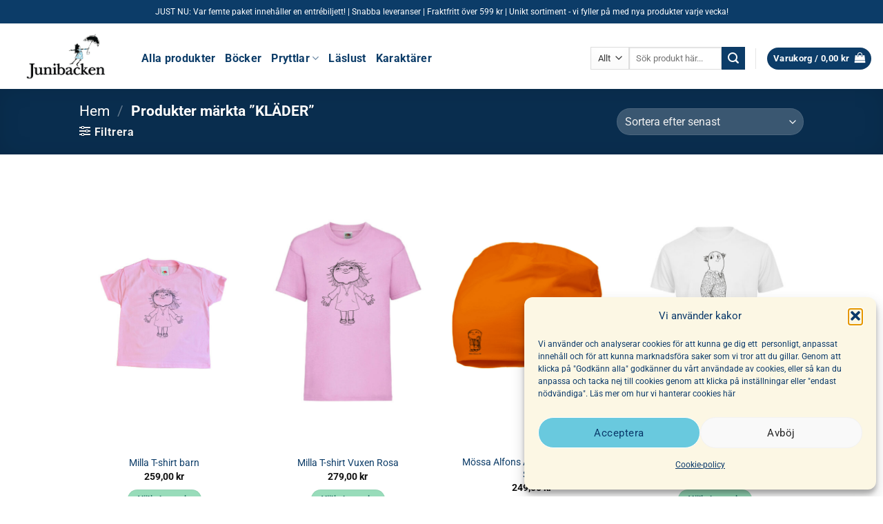

--- FILE ---
content_type: text/html; charset=UTF-8
request_url: https://shop.junibacken.se/product-tag/klader/
body_size: 31995
content:
<!DOCTYPE html>
<html lang="sv-SE" class="loading-site no-js">
<head>
	<meta charset="UTF-8" />
	<link rel="profile" href="http://gmpg.org/xfn/11" />
	<link rel="pingback" href="https://shop.junibacken.se/xmlrpc.php" />

	<script>(function(html){html.className = html.className.replace(/\bno-js\b/,'js')})(document.documentElement);</script>
<meta name='robots' content='index, follow, max-image-preview:large, max-snippet:-1, max-video-preview:-1' />
<meta name="viewport" content="width=device-width, initial-scale=1" /><script>window._wca = window._wca || [];</script>

	<!-- This site is optimized with the Yoast SEO plugin v26.8 - https://yoast.com/product/yoast-seo-wordpress/ -->
	<title>KLÄDER-arkiv - Junibackens e-handel</title>
	<link rel="canonical" href="https://shop.junibacken.se/product-tag/klader/" />
	<meta property="og:locale" content="sv_SE" />
	<meta property="og:type" content="article" />
	<meta property="og:title" content="KLÄDER-arkiv - Junibackens e-handel" />
	<meta property="og:url" content="https://shop.junibacken.se/product-tag/klader/" />
	<meta property="og:site_name" content="Junibackens e-handel" />
	<meta name="twitter:card" content="summary_large_image" />
	<script type="application/ld+json" class="yoast-schema-graph">{"@context":"https://schema.org","@graph":[{"@type":"CollectionPage","@id":"https://shop.junibacken.se/product-tag/klader/","url":"https://shop.junibacken.se/product-tag/klader/","name":"KLÄDER-arkiv - Junibackens e-handel","isPartOf":{"@id":"https://shop.junibacken.se/#website"},"primaryImageOfPage":{"@id":"https://shop.junibacken.se/product-tag/klader/#primaryimage"},"image":{"@id":"https://shop.junibacken.se/product-tag/klader/#primaryimage"},"thumbnailUrl":"https://shop.junibacken.se/wp-content/uploads/2025/06/LITENMILLA.jpg","breadcrumb":{"@id":"https://shop.junibacken.se/product-tag/klader/#breadcrumb"},"inLanguage":"sv-SE"},{"@type":"ImageObject","inLanguage":"sv-SE","@id":"https://shop.junibacken.se/product-tag/klader/#primaryimage","url":"https://shop.junibacken.se/wp-content/uploads/2025/06/LITENMILLA.jpg","contentUrl":"https://shop.junibacken.se/wp-content/uploads/2025/06/LITENMILLA.jpg","width":1000,"height":1138},{"@type":"BreadcrumbList","@id":"https://shop.junibacken.se/product-tag/klader/#breadcrumb","itemListElement":[{"@type":"ListItem","position":1,"name":"Home","item":"https://shop.junibacken.se/"},{"@type":"ListItem","position":2,"name":"KLÄDER"}]},{"@type":"WebSite","@id":"https://shop.junibacken.se/#website","url":"https://shop.junibacken.se/","name":"Junibackens e-handel","description":"","potentialAction":[{"@type":"SearchAction","target":{"@type":"EntryPoint","urlTemplate":"https://shop.junibacken.se/?s={search_term_string}"},"query-input":{"@type":"PropertyValueSpecification","valueRequired":true,"valueName":"search_term_string"}}],"inLanguage":"sv-SE"}]}</script>
	<!-- / Yoast SEO plugin. -->


<link rel='dns-prefetch' href='//www.googletagmanager.com' />
<link rel='dns-prefetch' href='//stats.wp.com' />
<link rel='dns-prefetch' href='//capi-automation.s3.us-east-2.amazonaws.com' />
<link rel='prefetch' href='https://shop.junibacken.se/wp-content/themes/flatsome/assets/js/flatsome.js?ver=e2eddd6c228105dac048' />
<link rel='prefetch' href='https://shop.junibacken.se/wp-content/themes/flatsome/assets/js/chunk.slider.js?ver=3.20.3' />
<link rel='prefetch' href='https://shop.junibacken.se/wp-content/themes/flatsome/assets/js/chunk.popups.js?ver=3.20.3' />
<link rel='prefetch' href='https://shop.junibacken.se/wp-content/themes/flatsome/assets/js/chunk.tooltips.js?ver=3.20.3' />
<link rel='prefetch' href='https://shop.junibacken.se/wp-content/themes/flatsome/assets/js/woocommerce.js?ver=1c9be63d628ff7c3ff4c' />
<link rel="alternate" type="application/rss+xml" title="Junibackens e-handel &raquo; Webbflöde" href="https://shop.junibacken.se/feed/" />
<link rel="alternate" type="application/rss+xml" title="Junibackens e-handel &raquo; Kommentarsflöde" href="https://shop.junibacken.se/comments/feed/" />
<link rel="alternate" type="application/rss+xml" title="Webbflöde för Junibackens e-handel &raquo; KLÄDER, Etikett" href="https://shop.junibacken.se/product-tag/klader/feed/" />
<style id='wp-img-auto-sizes-contain-inline-css' type='text/css'>
img:is([sizes=auto i],[sizes^="auto," i]){contain-intrinsic-size:3000px 1500px}
/*# sourceURL=wp-img-auto-sizes-contain-inline-css */
</style>
<style id='wp-emoji-styles-inline-css' type='text/css'>

	img.wp-smiley, img.emoji {
		display: inline !important;
		border: none !important;
		box-shadow: none !important;
		height: 1em !important;
		width: 1em !important;
		margin: 0 0.07em !important;
		vertical-align: -0.1em !important;
		background: none !important;
		padding: 0 !important;
	}
/*# sourceURL=wp-emoji-styles-inline-css */
</style>
<style id='wp-block-library-inline-css' type='text/css'>
:root{--wp-block-synced-color:#7a00df;--wp-block-synced-color--rgb:122,0,223;--wp-bound-block-color:var(--wp-block-synced-color);--wp-editor-canvas-background:#ddd;--wp-admin-theme-color:#007cba;--wp-admin-theme-color--rgb:0,124,186;--wp-admin-theme-color-darker-10:#006ba1;--wp-admin-theme-color-darker-10--rgb:0,107,160.5;--wp-admin-theme-color-darker-20:#005a87;--wp-admin-theme-color-darker-20--rgb:0,90,135;--wp-admin-border-width-focus:2px}@media (min-resolution:192dpi){:root{--wp-admin-border-width-focus:1.5px}}.wp-element-button{cursor:pointer}:root .has-very-light-gray-background-color{background-color:#eee}:root .has-very-dark-gray-background-color{background-color:#313131}:root .has-very-light-gray-color{color:#eee}:root .has-very-dark-gray-color{color:#313131}:root .has-vivid-green-cyan-to-vivid-cyan-blue-gradient-background{background:linear-gradient(135deg,#00d084,#0693e3)}:root .has-purple-crush-gradient-background{background:linear-gradient(135deg,#34e2e4,#4721fb 50%,#ab1dfe)}:root .has-hazy-dawn-gradient-background{background:linear-gradient(135deg,#faaca8,#dad0ec)}:root .has-subdued-olive-gradient-background{background:linear-gradient(135deg,#fafae1,#67a671)}:root .has-atomic-cream-gradient-background{background:linear-gradient(135deg,#fdd79a,#004a59)}:root .has-nightshade-gradient-background{background:linear-gradient(135deg,#330968,#31cdcf)}:root .has-midnight-gradient-background{background:linear-gradient(135deg,#020381,#2874fc)}:root{--wp--preset--font-size--normal:16px;--wp--preset--font-size--huge:42px}.has-regular-font-size{font-size:1em}.has-larger-font-size{font-size:2.625em}.has-normal-font-size{font-size:var(--wp--preset--font-size--normal)}.has-huge-font-size{font-size:var(--wp--preset--font-size--huge)}.has-text-align-center{text-align:center}.has-text-align-left{text-align:left}.has-text-align-right{text-align:right}.has-fit-text{white-space:nowrap!important}#end-resizable-editor-section{display:none}.aligncenter{clear:both}.items-justified-left{justify-content:flex-start}.items-justified-center{justify-content:center}.items-justified-right{justify-content:flex-end}.items-justified-space-between{justify-content:space-between}.screen-reader-text{border:0;clip-path:inset(50%);height:1px;margin:-1px;overflow:hidden;padding:0;position:absolute;width:1px;word-wrap:normal!important}.screen-reader-text:focus{background-color:#ddd;clip-path:none;color:#444;display:block;font-size:1em;height:auto;left:5px;line-height:normal;padding:15px 23px 14px;text-decoration:none;top:5px;width:auto;z-index:100000}html :where(.has-border-color){border-style:solid}html :where([style*=border-top-color]){border-top-style:solid}html :where([style*=border-right-color]){border-right-style:solid}html :where([style*=border-bottom-color]){border-bottom-style:solid}html :where([style*=border-left-color]){border-left-style:solid}html :where([style*=border-width]){border-style:solid}html :where([style*=border-top-width]){border-top-style:solid}html :where([style*=border-right-width]){border-right-style:solid}html :where([style*=border-bottom-width]){border-bottom-style:solid}html :where([style*=border-left-width]){border-left-style:solid}html :where(img[class*=wp-image-]){height:auto;max-width:100%}:where(figure){margin:0 0 1em}html :where(.is-position-sticky){--wp-admin--admin-bar--position-offset:var(--wp-admin--admin-bar--height,0px)}@media screen and (max-width:600px){html :where(.is-position-sticky){--wp-admin--admin-bar--position-offset:0px}}

/*# sourceURL=wp-block-library-inline-css */
</style><link rel='stylesheet' id='wc-blocks-style-css' href='https://shop.junibacken.se/wp-content/plugins/woocommerce/assets/client/blocks/wc-blocks.css?ver=wc-10.4.3' type='text/css' media='all' />
<style id='global-styles-inline-css' type='text/css'>
:root{--wp--preset--aspect-ratio--square: 1;--wp--preset--aspect-ratio--4-3: 4/3;--wp--preset--aspect-ratio--3-4: 3/4;--wp--preset--aspect-ratio--3-2: 3/2;--wp--preset--aspect-ratio--2-3: 2/3;--wp--preset--aspect-ratio--16-9: 16/9;--wp--preset--aspect-ratio--9-16: 9/16;--wp--preset--color--black: #000000;--wp--preset--color--cyan-bluish-gray: #abb8c3;--wp--preset--color--white: #ffffff;--wp--preset--color--pale-pink: #f78da7;--wp--preset--color--vivid-red: #cf2e2e;--wp--preset--color--luminous-vivid-orange: #ff6900;--wp--preset--color--luminous-vivid-amber: #fcb900;--wp--preset--color--light-green-cyan: #7bdcb5;--wp--preset--color--vivid-green-cyan: #00d084;--wp--preset--color--pale-cyan-blue: #8ed1fc;--wp--preset--color--vivid-cyan-blue: #0693e3;--wp--preset--color--vivid-purple: #9b51e0;--wp--preset--color--primary: #0c3c68;--wp--preset--color--secondary: #0c3c68;--wp--preset--color--success: #98dcba;--wp--preset--color--alert: #781e28;--wp--preset--gradient--vivid-cyan-blue-to-vivid-purple: linear-gradient(135deg,rgb(6,147,227) 0%,rgb(155,81,224) 100%);--wp--preset--gradient--light-green-cyan-to-vivid-green-cyan: linear-gradient(135deg,rgb(122,220,180) 0%,rgb(0,208,130) 100%);--wp--preset--gradient--luminous-vivid-amber-to-luminous-vivid-orange: linear-gradient(135deg,rgb(252,185,0) 0%,rgb(255,105,0) 100%);--wp--preset--gradient--luminous-vivid-orange-to-vivid-red: linear-gradient(135deg,rgb(255,105,0) 0%,rgb(207,46,46) 100%);--wp--preset--gradient--very-light-gray-to-cyan-bluish-gray: linear-gradient(135deg,rgb(238,238,238) 0%,rgb(169,184,195) 100%);--wp--preset--gradient--cool-to-warm-spectrum: linear-gradient(135deg,rgb(74,234,220) 0%,rgb(151,120,209) 20%,rgb(207,42,186) 40%,rgb(238,44,130) 60%,rgb(251,105,98) 80%,rgb(254,248,76) 100%);--wp--preset--gradient--blush-light-purple: linear-gradient(135deg,rgb(255,206,236) 0%,rgb(152,150,240) 100%);--wp--preset--gradient--blush-bordeaux: linear-gradient(135deg,rgb(254,205,165) 0%,rgb(254,45,45) 50%,rgb(107,0,62) 100%);--wp--preset--gradient--luminous-dusk: linear-gradient(135deg,rgb(255,203,112) 0%,rgb(199,81,192) 50%,rgb(65,88,208) 100%);--wp--preset--gradient--pale-ocean: linear-gradient(135deg,rgb(255,245,203) 0%,rgb(182,227,212) 50%,rgb(51,167,181) 100%);--wp--preset--gradient--electric-grass: linear-gradient(135deg,rgb(202,248,128) 0%,rgb(113,206,126) 100%);--wp--preset--gradient--midnight: linear-gradient(135deg,rgb(2,3,129) 0%,rgb(40,116,252) 100%);--wp--preset--font-size--small: 13px;--wp--preset--font-size--medium: 20px;--wp--preset--font-size--large: 36px;--wp--preset--font-size--x-large: 42px;--wp--preset--spacing--20: 0.44rem;--wp--preset--spacing--30: 0.67rem;--wp--preset--spacing--40: 1rem;--wp--preset--spacing--50: 1.5rem;--wp--preset--spacing--60: 2.25rem;--wp--preset--spacing--70: 3.38rem;--wp--preset--spacing--80: 5.06rem;--wp--preset--shadow--natural: 6px 6px 9px rgba(0, 0, 0, 0.2);--wp--preset--shadow--deep: 12px 12px 50px rgba(0, 0, 0, 0.4);--wp--preset--shadow--sharp: 6px 6px 0px rgba(0, 0, 0, 0.2);--wp--preset--shadow--outlined: 6px 6px 0px -3px rgb(255, 255, 255), 6px 6px rgb(0, 0, 0);--wp--preset--shadow--crisp: 6px 6px 0px rgb(0, 0, 0);}:where(body) { margin: 0; }.wp-site-blocks > .alignleft { float: left; margin-right: 2em; }.wp-site-blocks > .alignright { float: right; margin-left: 2em; }.wp-site-blocks > .aligncenter { justify-content: center; margin-left: auto; margin-right: auto; }:where(.is-layout-flex){gap: 0.5em;}:where(.is-layout-grid){gap: 0.5em;}.is-layout-flow > .alignleft{float: left;margin-inline-start: 0;margin-inline-end: 2em;}.is-layout-flow > .alignright{float: right;margin-inline-start: 2em;margin-inline-end: 0;}.is-layout-flow > .aligncenter{margin-left: auto !important;margin-right: auto !important;}.is-layout-constrained > .alignleft{float: left;margin-inline-start: 0;margin-inline-end: 2em;}.is-layout-constrained > .alignright{float: right;margin-inline-start: 2em;margin-inline-end: 0;}.is-layout-constrained > .aligncenter{margin-left: auto !important;margin-right: auto !important;}.is-layout-constrained > :where(:not(.alignleft):not(.alignright):not(.alignfull)){margin-left: auto !important;margin-right: auto !important;}body .is-layout-flex{display: flex;}.is-layout-flex{flex-wrap: wrap;align-items: center;}.is-layout-flex > :is(*, div){margin: 0;}body .is-layout-grid{display: grid;}.is-layout-grid > :is(*, div){margin: 0;}body{padding-top: 0px;padding-right: 0px;padding-bottom: 0px;padding-left: 0px;}a:where(:not(.wp-element-button)){text-decoration: none;}:root :where(.wp-element-button, .wp-block-button__link){background-color: #32373c;border-width: 0;color: #fff;font-family: inherit;font-size: inherit;font-style: inherit;font-weight: inherit;letter-spacing: inherit;line-height: inherit;padding-top: calc(0.667em + 2px);padding-right: calc(1.333em + 2px);padding-bottom: calc(0.667em + 2px);padding-left: calc(1.333em + 2px);text-decoration: none;text-transform: inherit;}.has-black-color{color: var(--wp--preset--color--black) !important;}.has-cyan-bluish-gray-color{color: var(--wp--preset--color--cyan-bluish-gray) !important;}.has-white-color{color: var(--wp--preset--color--white) !important;}.has-pale-pink-color{color: var(--wp--preset--color--pale-pink) !important;}.has-vivid-red-color{color: var(--wp--preset--color--vivid-red) !important;}.has-luminous-vivid-orange-color{color: var(--wp--preset--color--luminous-vivid-orange) !important;}.has-luminous-vivid-amber-color{color: var(--wp--preset--color--luminous-vivid-amber) !important;}.has-light-green-cyan-color{color: var(--wp--preset--color--light-green-cyan) !important;}.has-vivid-green-cyan-color{color: var(--wp--preset--color--vivid-green-cyan) !important;}.has-pale-cyan-blue-color{color: var(--wp--preset--color--pale-cyan-blue) !important;}.has-vivid-cyan-blue-color{color: var(--wp--preset--color--vivid-cyan-blue) !important;}.has-vivid-purple-color{color: var(--wp--preset--color--vivid-purple) !important;}.has-primary-color{color: var(--wp--preset--color--primary) !important;}.has-secondary-color{color: var(--wp--preset--color--secondary) !important;}.has-success-color{color: var(--wp--preset--color--success) !important;}.has-alert-color{color: var(--wp--preset--color--alert) !important;}.has-black-background-color{background-color: var(--wp--preset--color--black) !important;}.has-cyan-bluish-gray-background-color{background-color: var(--wp--preset--color--cyan-bluish-gray) !important;}.has-white-background-color{background-color: var(--wp--preset--color--white) !important;}.has-pale-pink-background-color{background-color: var(--wp--preset--color--pale-pink) !important;}.has-vivid-red-background-color{background-color: var(--wp--preset--color--vivid-red) !important;}.has-luminous-vivid-orange-background-color{background-color: var(--wp--preset--color--luminous-vivid-orange) !important;}.has-luminous-vivid-amber-background-color{background-color: var(--wp--preset--color--luminous-vivid-amber) !important;}.has-light-green-cyan-background-color{background-color: var(--wp--preset--color--light-green-cyan) !important;}.has-vivid-green-cyan-background-color{background-color: var(--wp--preset--color--vivid-green-cyan) !important;}.has-pale-cyan-blue-background-color{background-color: var(--wp--preset--color--pale-cyan-blue) !important;}.has-vivid-cyan-blue-background-color{background-color: var(--wp--preset--color--vivid-cyan-blue) !important;}.has-vivid-purple-background-color{background-color: var(--wp--preset--color--vivid-purple) !important;}.has-primary-background-color{background-color: var(--wp--preset--color--primary) !important;}.has-secondary-background-color{background-color: var(--wp--preset--color--secondary) !important;}.has-success-background-color{background-color: var(--wp--preset--color--success) !important;}.has-alert-background-color{background-color: var(--wp--preset--color--alert) !important;}.has-black-border-color{border-color: var(--wp--preset--color--black) !important;}.has-cyan-bluish-gray-border-color{border-color: var(--wp--preset--color--cyan-bluish-gray) !important;}.has-white-border-color{border-color: var(--wp--preset--color--white) !important;}.has-pale-pink-border-color{border-color: var(--wp--preset--color--pale-pink) !important;}.has-vivid-red-border-color{border-color: var(--wp--preset--color--vivid-red) !important;}.has-luminous-vivid-orange-border-color{border-color: var(--wp--preset--color--luminous-vivid-orange) !important;}.has-luminous-vivid-amber-border-color{border-color: var(--wp--preset--color--luminous-vivid-amber) !important;}.has-light-green-cyan-border-color{border-color: var(--wp--preset--color--light-green-cyan) !important;}.has-vivid-green-cyan-border-color{border-color: var(--wp--preset--color--vivid-green-cyan) !important;}.has-pale-cyan-blue-border-color{border-color: var(--wp--preset--color--pale-cyan-blue) !important;}.has-vivid-cyan-blue-border-color{border-color: var(--wp--preset--color--vivid-cyan-blue) !important;}.has-vivid-purple-border-color{border-color: var(--wp--preset--color--vivid-purple) !important;}.has-primary-border-color{border-color: var(--wp--preset--color--primary) !important;}.has-secondary-border-color{border-color: var(--wp--preset--color--secondary) !important;}.has-success-border-color{border-color: var(--wp--preset--color--success) !important;}.has-alert-border-color{border-color: var(--wp--preset--color--alert) !important;}.has-vivid-cyan-blue-to-vivid-purple-gradient-background{background: var(--wp--preset--gradient--vivid-cyan-blue-to-vivid-purple) !important;}.has-light-green-cyan-to-vivid-green-cyan-gradient-background{background: var(--wp--preset--gradient--light-green-cyan-to-vivid-green-cyan) !important;}.has-luminous-vivid-amber-to-luminous-vivid-orange-gradient-background{background: var(--wp--preset--gradient--luminous-vivid-amber-to-luminous-vivid-orange) !important;}.has-luminous-vivid-orange-to-vivid-red-gradient-background{background: var(--wp--preset--gradient--luminous-vivid-orange-to-vivid-red) !important;}.has-very-light-gray-to-cyan-bluish-gray-gradient-background{background: var(--wp--preset--gradient--very-light-gray-to-cyan-bluish-gray) !important;}.has-cool-to-warm-spectrum-gradient-background{background: var(--wp--preset--gradient--cool-to-warm-spectrum) !important;}.has-blush-light-purple-gradient-background{background: var(--wp--preset--gradient--blush-light-purple) !important;}.has-blush-bordeaux-gradient-background{background: var(--wp--preset--gradient--blush-bordeaux) !important;}.has-luminous-dusk-gradient-background{background: var(--wp--preset--gradient--luminous-dusk) !important;}.has-pale-ocean-gradient-background{background: var(--wp--preset--gradient--pale-ocean) !important;}.has-electric-grass-gradient-background{background: var(--wp--preset--gradient--electric-grass) !important;}.has-midnight-gradient-background{background: var(--wp--preset--gradient--midnight) !important;}.has-small-font-size{font-size: var(--wp--preset--font-size--small) !important;}.has-medium-font-size{font-size: var(--wp--preset--font-size--medium) !important;}.has-large-font-size{font-size: var(--wp--preset--font-size--large) !important;}.has-x-large-font-size{font-size: var(--wp--preset--font-size--x-large) !important;}
/*# sourceURL=global-styles-inline-css */
</style>

<style id='woocommerce-inline-inline-css' type='text/css'>
.woocommerce form .form-row .required { visibility: visible; }
/*# sourceURL=woocommerce-inline-inline-css */
</style>
<link rel='stylesheet' id='cmplz-general-css' href='https://shop.junibacken.se/wp-content/plugins/complianz-gdpr/assets/css/cookieblocker.min.css?ver=1766008721' type='text/css' media='all' />
<link rel='stylesheet' id='flatsome-main-css' href='https://shop.junibacken.se/wp-content/themes/flatsome/assets/css/flatsome.css?ver=3.20.3' type='text/css' media='all' />
<style id='flatsome-main-inline-css' type='text/css'>
@font-face {
				font-family: "fl-icons";
				font-display: block;
				src: url(https://shop.junibacken.se/wp-content/themes/flatsome/assets/css/icons/fl-icons.eot?v=3.20.3);
				src:
					url(https://shop.junibacken.se/wp-content/themes/flatsome/assets/css/icons/fl-icons.eot#iefix?v=3.20.3) format("embedded-opentype"),
					url(https://shop.junibacken.se/wp-content/themes/flatsome/assets/css/icons/fl-icons.woff2?v=3.20.3) format("woff2"),
					url(https://shop.junibacken.se/wp-content/themes/flatsome/assets/css/icons/fl-icons.ttf?v=3.20.3) format("truetype"),
					url(https://shop.junibacken.se/wp-content/themes/flatsome/assets/css/icons/fl-icons.woff?v=3.20.3) format("woff"),
					url(https://shop.junibacken.se/wp-content/themes/flatsome/assets/css/icons/fl-icons.svg?v=3.20.3#fl-icons) format("svg");
			}
/*# sourceURL=flatsome-main-inline-css */
</style>
<link rel='stylesheet' id='flatsome-shop-css' href='https://shop.junibacken.se/wp-content/themes/flatsome/assets/css/flatsome-shop.css?ver=3.20.3' type='text/css' media='all' />
<link rel='stylesheet' id='flatsome-style-css' href='https://shop.junibacken.se/wp-content/themes/flatsome-child/style.css?ver=3.0' type='text/css' media='all' />
<script type="text/javascript" id="woocommerce-google-analytics-integration-gtag-js-after">
/* <![CDATA[ */
/* Google Analytics for WooCommerce (gtag.js) */
					window.dataLayer = window.dataLayer || [];
					function gtag(){dataLayer.push(arguments);}
					// Set up default consent state.
					for ( const mode of [{"analytics_storage":"denied","ad_storage":"denied","ad_user_data":"denied","ad_personalization":"denied","region":["AT","BE","BG","HR","CY","CZ","DK","EE","FI","FR","DE","GR","HU","IS","IE","IT","LV","LI","LT","LU","MT","NL","NO","PL","PT","RO","SK","SI","ES","SE","GB","CH"]}] || [] ) {
						gtag( "consent", "default", { "wait_for_update": 500, ...mode } );
					}
					gtag("js", new Date());
					gtag("set", "developer_id.dOGY3NW", true);
					gtag("config", "G-E6R1QX09SN", {"track_404":true,"allow_google_signals":true,"logged_in":false,"linker":{"domains":[],"allow_incoming":false},"custom_map":{"dimension1":"logged_in"}});
//# sourceURL=woocommerce-google-analytics-integration-gtag-js-after
/* ]]> */
</script>
<script type="text/javascript" src="https://shop.junibacken.se/wp-includes/js/jquery/jquery.min.js?ver=3.7.1" id="jquery-core-js"></script>
<script type="text/javascript" src="https://shop.junibacken.se/wp-includes/js/jquery/jquery-migrate.min.js?ver=3.4.1" id="jquery-migrate-js"></script>
<script type="text/javascript" src="https://shop.junibacken.se/wp-content/plugins/woocommerce/assets/js/jquery-blockui/jquery.blockUI.min.js?ver=2.7.0-wc.10.4.3" id="wc-jquery-blockui-js" data-wp-strategy="defer"></script>
<script type="text/javascript" id="wc-add-to-cart-js-extra">
/* <![CDATA[ */
var wc_add_to_cart_params = {"ajax_url":"/wp-admin/admin-ajax.php","wc_ajax_url":"/?wc-ajax=%%endpoint%%","i18n_view_cart":"Visa varukorg","cart_url":"https://shop.junibacken.se/cart/","is_cart":"","cart_redirect_after_add":"no"};
//# sourceURL=wc-add-to-cart-js-extra
/* ]]> */
</script>
<script type="text/javascript" src="https://shop.junibacken.se/wp-content/plugins/woocommerce/assets/js/frontend/add-to-cart.min.js?ver=10.4.3" id="wc-add-to-cart-js" defer="defer" data-wp-strategy="defer"></script>
<script type="text/javascript" src="https://shop.junibacken.se/wp-content/plugins/woocommerce/assets/js/js-cookie/js.cookie.min.js?ver=2.1.4-wc.10.4.3" id="wc-js-cookie-js" data-wp-strategy="defer"></script>
<script data-service="jetpack-statistics" data-category="statistics" type="text/plain" data-cmplz-src="https://stats.wp.com/s-202604.js" id="woocommerce-analytics-js" defer="defer" data-wp-strategy="defer"></script>
<link rel="https://api.w.org/" href="https://shop.junibacken.se/wp-json/" /><link rel="alternate" title="JSON" type="application/json" href="https://shop.junibacken.se/wp-json/wp/v2/product_tag/606" /><link rel="EditURI" type="application/rsd+xml" title="RSD" href="https://shop.junibacken.se/xmlrpc.php?rsd" />
<meta name="generator" content="WordPress 6.9" />
<meta name="generator" content="WooCommerce 10.4.3" />
	<style>img#wpstats{display:none}</style>
					<style>.cmplz-hidden {
					display: none !important;
				}</style><!-- Google site verification - Google for WooCommerce -->
<meta name="google-site-verification" content="hJa1OHqvavAjmjhyiMI9dMBY45jMNBjzJD9irSqtbuQ" />
	<noscript><style>.woocommerce-product-gallery{ opacity: 1 !important; }</style></noscript>
				<script data-service="facebook" data-category="marketing"  type="text/plain">
				!function(f,b,e,v,n,t,s){if(f.fbq)return;n=f.fbq=function(){n.callMethod?
					n.callMethod.apply(n,arguments):n.queue.push(arguments)};if(!f._fbq)f._fbq=n;
					n.push=n;n.loaded=!0;n.version='2.0';n.queue=[];t=b.createElement(e);t.async=!0;
					t.src=v;s=b.getElementsByTagName(e)[0];s.parentNode.insertBefore(t,s)}(window,
					document,'script','https://connect.facebook.net/en_US/fbevents.js');
			</script>
			<!-- WooCommerce Facebook Integration Begin -->
			<script data-service="facebook" data-category="marketing"  type="text/plain">

				fbq('init', '1345217348907786', {}, {
    "agent": "woocommerce_0-10.4.3-3.5.15"
});

				document.addEventListener( 'DOMContentLoaded', function() {
					// Insert placeholder for events injected when a product is added to the cart through AJAX.
					document.body.insertAdjacentHTML( 'beforeend', '<div class=\"wc-facebook-pixel-event-placeholder\"></div>' );
				}, false );

			</script>
			<!-- WooCommerce Facebook Integration End -->
			<link rel="icon" href="https://shop.junibacken.se/wp-content/uploads/2023/01/cropped-logga-kvadrat-32x32.jpg" sizes="32x32" />
<link rel="icon" href="https://shop.junibacken.se/wp-content/uploads/2023/01/cropped-logga-kvadrat-192x192.jpg" sizes="192x192" />
<link rel="apple-touch-icon" href="https://shop.junibacken.se/wp-content/uploads/2023/01/cropped-logga-kvadrat-180x180.jpg" />
<meta name="msapplication-TileImage" content="https://shop.junibacken.se/wp-content/uploads/2023/01/cropped-logga-kvadrat-270x270.jpg" />
<style id="custom-css" type="text/css">:root {--primary-color: #0c3c68;--fs-color-primary: #0c3c68;--fs-color-secondary: #0c3c68;--fs-color-success: #98dcba;--fs-color-alert: #781e28;--fs-color-base: #0c3c68;--fs-experimental-link-color: #0c3c68;--fs-experimental-link-color-hover: #f3afb3;}.tooltipster-base {--tooltip-color: #fff;--tooltip-bg-color: #000;}.off-canvas-right .mfp-content, .off-canvas-left .mfp-content {--drawer-width: 300px;}.off-canvas .mfp-content.off-canvas-cart {--drawer-width: 360px;}.header-main{height: 95px}#logo img{max-height: 95px}#logo{width:160px;}.header-bottom{min-height: 57px}.header-top{min-height: 34px}.transparent .header-main{height: 90px}.transparent #logo img{max-height: 90px}.has-transparent + .page-title:first-of-type,.has-transparent + #main > .page-title,.has-transparent + #main > div > .page-title,.has-transparent + #main .page-header-wrapper:first-of-type .page-title{padding-top: 170px;}.header.show-on-scroll,.stuck .header-main{height:70px!important}.stuck #logo img{max-height: 70px!important}.search-form{ width: 50%;}.header-bottom {background-color: #f1f1f1}.top-bar-nav > li > a{line-height: 27px }.header-wrapper:not(.stuck) .header-main .header-nav{margin-top: 6px }@media (max-width: 549px) {.header-main{height: 63px}#logo img{max-height: 63px}}.header-top{background-color:#0c3c68!important;}h1,h2,h3,h4,h5,h6,.heading-font{color: #0c3c68;}body{font-size: 100%;}body{font-family: Roboto, sans-serif;}body {font-weight: 400;font-style: normal;}.nav > li > a {font-family: Roboto, sans-serif;}.mobile-sidebar-levels-2 .nav > li > ul > li > a {font-family: Roboto, sans-serif;}.nav > li > a,.mobile-sidebar-levels-2 .nav > li > ul > li > a {font-weight: 700;font-style: normal;}.alt-font{font-family: "Dancing Script", sans-serif;}.alt-font {font-weight: 400!important;font-style: normal!important;}.breadcrumbs{text-transform: none;}button,.button{text-transform: none;}.nav > li > a, .links > li > a{text-transform: none;}.section-title span{text-transform: none;}h3.widget-title,span.widget-title{text-transform: none;}.header:not(.transparent) .top-bar-nav > li > a {color: #f3afb3;}.header:not(.transparent) .header-nav-main.nav > li > a {color: #0c3c68;}.widget:where(:not(.widget_shopping_cart)) a{color: #055a4e;}.widget:where(:not(.widget_shopping_cart)) a:hover{color: ;}.widget .tagcloud a:hover{border-color: ; background-color: ;}.is-divider{background-color: #ffffff;}.current .breadcrumb-step, [data-icon-label]:after, .button#place_order,.button.checkout,.checkout-button,.single_add_to_cart_button.button, .sticky-add-to-cart-select-options-button{background-color: #98dcba!important }.has-equal-box-heights .box-image {padding-top: 160%;}.badge-inner.on-sale{background-color: #98dcba}.star-rating span:before,.star-rating:before, .woocommerce-page .star-rating:before, .stars a:hover:after, .stars a.active:after{color: #f5e093}input[type='submit'], input[type="button"], button:not(.icon), .button:not(.icon){border-radius: 9999px!important}@media screen and (min-width: 550px){.products .box-vertical .box-image{min-width: 500px!important;width: 500px!important;}}.footer-1{background-color: #0c3c68}.absolute-footer, html{background-color: #ffffff}.nav-vertical-fly-out > li + li {border-top-width: 1px; border-top-style: solid;}.label-new.menu-item > a:after{content:"Ny";}.label-hot.menu-item > a:after{content:"Het";}.label-sale.menu-item > a:after{content:"Rea";}.label-popular.menu-item > a:after{content:"Populär";}</style><style id="kirki-inline-styles">/* cyrillic-ext */
@font-face {
  font-family: 'Roboto';
  font-style: normal;
  font-weight: 400;
  font-stretch: 100%;
  font-display: swap;
  src: url(https://shop.junibacken.se/wp-content/fonts/roboto/KFO7CnqEu92Fr1ME7kSn66aGLdTylUAMa3GUBGEe.woff2) format('woff2');
  unicode-range: U+0460-052F, U+1C80-1C8A, U+20B4, U+2DE0-2DFF, U+A640-A69F, U+FE2E-FE2F;
}
/* cyrillic */
@font-face {
  font-family: 'Roboto';
  font-style: normal;
  font-weight: 400;
  font-stretch: 100%;
  font-display: swap;
  src: url(https://shop.junibacken.se/wp-content/fonts/roboto/KFO7CnqEu92Fr1ME7kSn66aGLdTylUAMa3iUBGEe.woff2) format('woff2');
  unicode-range: U+0301, U+0400-045F, U+0490-0491, U+04B0-04B1, U+2116;
}
/* greek-ext */
@font-face {
  font-family: 'Roboto';
  font-style: normal;
  font-weight: 400;
  font-stretch: 100%;
  font-display: swap;
  src: url(https://shop.junibacken.se/wp-content/fonts/roboto/KFO7CnqEu92Fr1ME7kSn66aGLdTylUAMa3CUBGEe.woff2) format('woff2');
  unicode-range: U+1F00-1FFF;
}
/* greek */
@font-face {
  font-family: 'Roboto';
  font-style: normal;
  font-weight: 400;
  font-stretch: 100%;
  font-display: swap;
  src: url(https://shop.junibacken.se/wp-content/fonts/roboto/KFO7CnqEu92Fr1ME7kSn66aGLdTylUAMa3-UBGEe.woff2) format('woff2');
  unicode-range: U+0370-0377, U+037A-037F, U+0384-038A, U+038C, U+038E-03A1, U+03A3-03FF;
}
/* math */
@font-face {
  font-family: 'Roboto';
  font-style: normal;
  font-weight: 400;
  font-stretch: 100%;
  font-display: swap;
  src: url(https://shop.junibacken.se/wp-content/fonts/roboto/KFO7CnqEu92Fr1ME7kSn66aGLdTylUAMawCUBGEe.woff2) format('woff2');
  unicode-range: U+0302-0303, U+0305, U+0307-0308, U+0310, U+0312, U+0315, U+031A, U+0326-0327, U+032C, U+032F-0330, U+0332-0333, U+0338, U+033A, U+0346, U+034D, U+0391-03A1, U+03A3-03A9, U+03B1-03C9, U+03D1, U+03D5-03D6, U+03F0-03F1, U+03F4-03F5, U+2016-2017, U+2034-2038, U+203C, U+2040, U+2043, U+2047, U+2050, U+2057, U+205F, U+2070-2071, U+2074-208E, U+2090-209C, U+20D0-20DC, U+20E1, U+20E5-20EF, U+2100-2112, U+2114-2115, U+2117-2121, U+2123-214F, U+2190, U+2192, U+2194-21AE, U+21B0-21E5, U+21F1-21F2, U+21F4-2211, U+2213-2214, U+2216-22FF, U+2308-230B, U+2310, U+2319, U+231C-2321, U+2336-237A, U+237C, U+2395, U+239B-23B7, U+23D0, U+23DC-23E1, U+2474-2475, U+25AF, U+25B3, U+25B7, U+25BD, U+25C1, U+25CA, U+25CC, U+25FB, U+266D-266F, U+27C0-27FF, U+2900-2AFF, U+2B0E-2B11, U+2B30-2B4C, U+2BFE, U+3030, U+FF5B, U+FF5D, U+1D400-1D7FF, U+1EE00-1EEFF;
}
/* symbols */
@font-face {
  font-family: 'Roboto';
  font-style: normal;
  font-weight: 400;
  font-stretch: 100%;
  font-display: swap;
  src: url(https://shop.junibacken.se/wp-content/fonts/roboto/KFO7CnqEu92Fr1ME7kSn66aGLdTylUAMaxKUBGEe.woff2) format('woff2');
  unicode-range: U+0001-000C, U+000E-001F, U+007F-009F, U+20DD-20E0, U+20E2-20E4, U+2150-218F, U+2190, U+2192, U+2194-2199, U+21AF, U+21E6-21F0, U+21F3, U+2218-2219, U+2299, U+22C4-22C6, U+2300-243F, U+2440-244A, U+2460-24FF, U+25A0-27BF, U+2800-28FF, U+2921-2922, U+2981, U+29BF, U+29EB, U+2B00-2BFF, U+4DC0-4DFF, U+FFF9-FFFB, U+10140-1018E, U+10190-1019C, U+101A0, U+101D0-101FD, U+102E0-102FB, U+10E60-10E7E, U+1D2C0-1D2D3, U+1D2E0-1D37F, U+1F000-1F0FF, U+1F100-1F1AD, U+1F1E6-1F1FF, U+1F30D-1F30F, U+1F315, U+1F31C, U+1F31E, U+1F320-1F32C, U+1F336, U+1F378, U+1F37D, U+1F382, U+1F393-1F39F, U+1F3A7-1F3A8, U+1F3AC-1F3AF, U+1F3C2, U+1F3C4-1F3C6, U+1F3CA-1F3CE, U+1F3D4-1F3E0, U+1F3ED, U+1F3F1-1F3F3, U+1F3F5-1F3F7, U+1F408, U+1F415, U+1F41F, U+1F426, U+1F43F, U+1F441-1F442, U+1F444, U+1F446-1F449, U+1F44C-1F44E, U+1F453, U+1F46A, U+1F47D, U+1F4A3, U+1F4B0, U+1F4B3, U+1F4B9, U+1F4BB, U+1F4BF, U+1F4C8-1F4CB, U+1F4D6, U+1F4DA, U+1F4DF, U+1F4E3-1F4E6, U+1F4EA-1F4ED, U+1F4F7, U+1F4F9-1F4FB, U+1F4FD-1F4FE, U+1F503, U+1F507-1F50B, U+1F50D, U+1F512-1F513, U+1F53E-1F54A, U+1F54F-1F5FA, U+1F610, U+1F650-1F67F, U+1F687, U+1F68D, U+1F691, U+1F694, U+1F698, U+1F6AD, U+1F6B2, U+1F6B9-1F6BA, U+1F6BC, U+1F6C6-1F6CF, U+1F6D3-1F6D7, U+1F6E0-1F6EA, U+1F6F0-1F6F3, U+1F6F7-1F6FC, U+1F700-1F7FF, U+1F800-1F80B, U+1F810-1F847, U+1F850-1F859, U+1F860-1F887, U+1F890-1F8AD, U+1F8B0-1F8BB, U+1F8C0-1F8C1, U+1F900-1F90B, U+1F93B, U+1F946, U+1F984, U+1F996, U+1F9E9, U+1FA00-1FA6F, U+1FA70-1FA7C, U+1FA80-1FA89, U+1FA8F-1FAC6, U+1FACE-1FADC, U+1FADF-1FAE9, U+1FAF0-1FAF8, U+1FB00-1FBFF;
}
/* vietnamese */
@font-face {
  font-family: 'Roboto';
  font-style: normal;
  font-weight: 400;
  font-stretch: 100%;
  font-display: swap;
  src: url(https://shop.junibacken.se/wp-content/fonts/roboto/KFO7CnqEu92Fr1ME7kSn66aGLdTylUAMa3OUBGEe.woff2) format('woff2');
  unicode-range: U+0102-0103, U+0110-0111, U+0128-0129, U+0168-0169, U+01A0-01A1, U+01AF-01B0, U+0300-0301, U+0303-0304, U+0308-0309, U+0323, U+0329, U+1EA0-1EF9, U+20AB;
}
/* latin-ext */
@font-face {
  font-family: 'Roboto';
  font-style: normal;
  font-weight: 400;
  font-stretch: 100%;
  font-display: swap;
  src: url(https://shop.junibacken.se/wp-content/fonts/roboto/KFO7CnqEu92Fr1ME7kSn66aGLdTylUAMa3KUBGEe.woff2) format('woff2');
  unicode-range: U+0100-02BA, U+02BD-02C5, U+02C7-02CC, U+02CE-02D7, U+02DD-02FF, U+0304, U+0308, U+0329, U+1D00-1DBF, U+1E00-1E9F, U+1EF2-1EFF, U+2020, U+20A0-20AB, U+20AD-20C0, U+2113, U+2C60-2C7F, U+A720-A7FF;
}
/* latin */
@font-face {
  font-family: 'Roboto';
  font-style: normal;
  font-weight: 400;
  font-stretch: 100%;
  font-display: swap;
  src: url(https://shop.junibacken.se/wp-content/fonts/roboto/KFO7CnqEu92Fr1ME7kSn66aGLdTylUAMa3yUBA.woff2) format('woff2');
  unicode-range: U+0000-00FF, U+0131, U+0152-0153, U+02BB-02BC, U+02C6, U+02DA, U+02DC, U+0304, U+0308, U+0329, U+2000-206F, U+20AC, U+2122, U+2191, U+2193, U+2212, U+2215, U+FEFF, U+FFFD;
}
/* cyrillic-ext */
@font-face {
  font-family: 'Roboto';
  font-style: normal;
  font-weight: 700;
  font-stretch: 100%;
  font-display: swap;
  src: url(https://shop.junibacken.se/wp-content/fonts/roboto/KFO7CnqEu92Fr1ME7kSn66aGLdTylUAMa3GUBGEe.woff2) format('woff2');
  unicode-range: U+0460-052F, U+1C80-1C8A, U+20B4, U+2DE0-2DFF, U+A640-A69F, U+FE2E-FE2F;
}
/* cyrillic */
@font-face {
  font-family: 'Roboto';
  font-style: normal;
  font-weight: 700;
  font-stretch: 100%;
  font-display: swap;
  src: url(https://shop.junibacken.se/wp-content/fonts/roboto/KFO7CnqEu92Fr1ME7kSn66aGLdTylUAMa3iUBGEe.woff2) format('woff2');
  unicode-range: U+0301, U+0400-045F, U+0490-0491, U+04B0-04B1, U+2116;
}
/* greek-ext */
@font-face {
  font-family: 'Roboto';
  font-style: normal;
  font-weight: 700;
  font-stretch: 100%;
  font-display: swap;
  src: url(https://shop.junibacken.se/wp-content/fonts/roboto/KFO7CnqEu92Fr1ME7kSn66aGLdTylUAMa3CUBGEe.woff2) format('woff2');
  unicode-range: U+1F00-1FFF;
}
/* greek */
@font-face {
  font-family: 'Roboto';
  font-style: normal;
  font-weight: 700;
  font-stretch: 100%;
  font-display: swap;
  src: url(https://shop.junibacken.se/wp-content/fonts/roboto/KFO7CnqEu92Fr1ME7kSn66aGLdTylUAMa3-UBGEe.woff2) format('woff2');
  unicode-range: U+0370-0377, U+037A-037F, U+0384-038A, U+038C, U+038E-03A1, U+03A3-03FF;
}
/* math */
@font-face {
  font-family: 'Roboto';
  font-style: normal;
  font-weight: 700;
  font-stretch: 100%;
  font-display: swap;
  src: url(https://shop.junibacken.se/wp-content/fonts/roboto/KFO7CnqEu92Fr1ME7kSn66aGLdTylUAMawCUBGEe.woff2) format('woff2');
  unicode-range: U+0302-0303, U+0305, U+0307-0308, U+0310, U+0312, U+0315, U+031A, U+0326-0327, U+032C, U+032F-0330, U+0332-0333, U+0338, U+033A, U+0346, U+034D, U+0391-03A1, U+03A3-03A9, U+03B1-03C9, U+03D1, U+03D5-03D6, U+03F0-03F1, U+03F4-03F5, U+2016-2017, U+2034-2038, U+203C, U+2040, U+2043, U+2047, U+2050, U+2057, U+205F, U+2070-2071, U+2074-208E, U+2090-209C, U+20D0-20DC, U+20E1, U+20E5-20EF, U+2100-2112, U+2114-2115, U+2117-2121, U+2123-214F, U+2190, U+2192, U+2194-21AE, U+21B0-21E5, U+21F1-21F2, U+21F4-2211, U+2213-2214, U+2216-22FF, U+2308-230B, U+2310, U+2319, U+231C-2321, U+2336-237A, U+237C, U+2395, U+239B-23B7, U+23D0, U+23DC-23E1, U+2474-2475, U+25AF, U+25B3, U+25B7, U+25BD, U+25C1, U+25CA, U+25CC, U+25FB, U+266D-266F, U+27C0-27FF, U+2900-2AFF, U+2B0E-2B11, U+2B30-2B4C, U+2BFE, U+3030, U+FF5B, U+FF5D, U+1D400-1D7FF, U+1EE00-1EEFF;
}
/* symbols */
@font-face {
  font-family: 'Roboto';
  font-style: normal;
  font-weight: 700;
  font-stretch: 100%;
  font-display: swap;
  src: url(https://shop.junibacken.se/wp-content/fonts/roboto/KFO7CnqEu92Fr1ME7kSn66aGLdTylUAMaxKUBGEe.woff2) format('woff2');
  unicode-range: U+0001-000C, U+000E-001F, U+007F-009F, U+20DD-20E0, U+20E2-20E4, U+2150-218F, U+2190, U+2192, U+2194-2199, U+21AF, U+21E6-21F0, U+21F3, U+2218-2219, U+2299, U+22C4-22C6, U+2300-243F, U+2440-244A, U+2460-24FF, U+25A0-27BF, U+2800-28FF, U+2921-2922, U+2981, U+29BF, U+29EB, U+2B00-2BFF, U+4DC0-4DFF, U+FFF9-FFFB, U+10140-1018E, U+10190-1019C, U+101A0, U+101D0-101FD, U+102E0-102FB, U+10E60-10E7E, U+1D2C0-1D2D3, U+1D2E0-1D37F, U+1F000-1F0FF, U+1F100-1F1AD, U+1F1E6-1F1FF, U+1F30D-1F30F, U+1F315, U+1F31C, U+1F31E, U+1F320-1F32C, U+1F336, U+1F378, U+1F37D, U+1F382, U+1F393-1F39F, U+1F3A7-1F3A8, U+1F3AC-1F3AF, U+1F3C2, U+1F3C4-1F3C6, U+1F3CA-1F3CE, U+1F3D4-1F3E0, U+1F3ED, U+1F3F1-1F3F3, U+1F3F5-1F3F7, U+1F408, U+1F415, U+1F41F, U+1F426, U+1F43F, U+1F441-1F442, U+1F444, U+1F446-1F449, U+1F44C-1F44E, U+1F453, U+1F46A, U+1F47D, U+1F4A3, U+1F4B0, U+1F4B3, U+1F4B9, U+1F4BB, U+1F4BF, U+1F4C8-1F4CB, U+1F4D6, U+1F4DA, U+1F4DF, U+1F4E3-1F4E6, U+1F4EA-1F4ED, U+1F4F7, U+1F4F9-1F4FB, U+1F4FD-1F4FE, U+1F503, U+1F507-1F50B, U+1F50D, U+1F512-1F513, U+1F53E-1F54A, U+1F54F-1F5FA, U+1F610, U+1F650-1F67F, U+1F687, U+1F68D, U+1F691, U+1F694, U+1F698, U+1F6AD, U+1F6B2, U+1F6B9-1F6BA, U+1F6BC, U+1F6C6-1F6CF, U+1F6D3-1F6D7, U+1F6E0-1F6EA, U+1F6F0-1F6F3, U+1F6F7-1F6FC, U+1F700-1F7FF, U+1F800-1F80B, U+1F810-1F847, U+1F850-1F859, U+1F860-1F887, U+1F890-1F8AD, U+1F8B0-1F8BB, U+1F8C0-1F8C1, U+1F900-1F90B, U+1F93B, U+1F946, U+1F984, U+1F996, U+1F9E9, U+1FA00-1FA6F, U+1FA70-1FA7C, U+1FA80-1FA89, U+1FA8F-1FAC6, U+1FACE-1FADC, U+1FADF-1FAE9, U+1FAF0-1FAF8, U+1FB00-1FBFF;
}
/* vietnamese */
@font-face {
  font-family: 'Roboto';
  font-style: normal;
  font-weight: 700;
  font-stretch: 100%;
  font-display: swap;
  src: url(https://shop.junibacken.se/wp-content/fonts/roboto/KFO7CnqEu92Fr1ME7kSn66aGLdTylUAMa3OUBGEe.woff2) format('woff2');
  unicode-range: U+0102-0103, U+0110-0111, U+0128-0129, U+0168-0169, U+01A0-01A1, U+01AF-01B0, U+0300-0301, U+0303-0304, U+0308-0309, U+0323, U+0329, U+1EA0-1EF9, U+20AB;
}
/* latin-ext */
@font-face {
  font-family: 'Roboto';
  font-style: normal;
  font-weight: 700;
  font-stretch: 100%;
  font-display: swap;
  src: url(https://shop.junibacken.se/wp-content/fonts/roboto/KFO7CnqEu92Fr1ME7kSn66aGLdTylUAMa3KUBGEe.woff2) format('woff2');
  unicode-range: U+0100-02BA, U+02BD-02C5, U+02C7-02CC, U+02CE-02D7, U+02DD-02FF, U+0304, U+0308, U+0329, U+1D00-1DBF, U+1E00-1E9F, U+1EF2-1EFF, U+2020, U+20A0-20AB, U+20AD-20C0, U+2113, U+2C60-2C7F, U+A720-A7FF;
}
/* latin */
@font-face {
  font-family: 'Roboto';
  font-style: normal;
  font-weight: 700;
  font-stretch: 100%;
  font-display: swap;
  src: url(https://shop.junibacken.se/wp-content/fonts/roboto/KFO7CnqEu92Fr1ME7kSn66aGLdTylUAMa3yUBA.woff2) format('woff2');
  unicode-range: U+0000-00FF, U+0131, U+0152-0153, U+02BB-02BC, U+02C6, U+02DA, U+02DC, U+0304, U+0308, U+0329, U+2000-206F, U+20AC, U+2122, U+2191, U+2193, U+2212, U+2215, U+FEFF, U+FFFD;
}/* vietnamese */
@font-face {
  font-family: 'Dancing Script';
  font-style: normal;
  font-weight: 400;
  font-display: swap;
  src: url(https://shop.junibacken.se/wp-content/fonts/dancing-script/If2cXTr6YS-zF4S-kcSWSVi_sxjsohD9F50Ruu7BMSo3Rep8ltA.woff2) format('woff2');
  unicode-range: U+0102-0103, U+0110-0111, U+0128-0129, U+0168-0169, U+01A0-01A1, U+01AF-01B0, U+0300-0301, U+0303-0304, U+0308-0309, U+0323, U+0329, U+1EA0-1EF9, U+20AB;
}
/* latin-ext */
@font-face {
  font-family: 'Dancing Script';
  font-style: normal;
  font-weight: 400;
  font-display: swap;
  src: url(https://shop.junibacken.se/wp-content/fonts/dancing-script/If2cXTr6YS-zF4S-kcSWSVi_sxjsohD9F50Ruu7BMSo3ROp8ltA.woff2) format('woff2');
  unicode-range: U+0100-02BA, U+02BD-02C5, U+02C7-02CC, U+02CE-02D7, U+02DD-02FF, U+0304, U+0308, U+0329, U+1D00-1DBF, U+1E00-1E9F, U+1EF2-1EFF, U+2020, U+20A0-20AB, U+20AD-20C0, U+2113, U+2C60-2C7F, U+A720-A7FF;
}
/* latin */
@font-face {
  font-family: 'Dancing Script';
  font-style: normal;
  font-weight: 400;
  font-display: swap;
  src: url(https://shop.junibacken.se/wp-content/fonts/dancing-script/If2cXTr6YS-zF4S-kcSWSVi_sxjsohD9F50Ruu7BMSo3Sup8.woff2) format('woff2');
  unicode-range: U+0000-00FF, U+0131, U+0152-0153, U+02BB-02BC, U+02C6, U+02DA, U+02DC, U+0304, U+0308, U+0329, U+2000-206F, U+20AC, U+2122, U+2191, U+2193, U+2212, U+2215, U+FEFF, U+FFFD;
}</style></head>

<body data-cmplz=1 class="archive tax-product_tag term-klader term-606 wp-theme-flatsome wp-child-theme-flatsome-child theme-flatsome woocommerce woocommerce-page woocommerce-no-js full-width lightbox nav-dropdown-has-arrow nav-dropdown-has-shadow nav-dropdown-has-border">


<a class="skip-link screen-reader-text" href="#main">Skip to content</a>

<div id="wrapper">

	
	<header id="header" class="header header-full-width has-sticky sticky-jump">
		<div class="header-wrapper">
			<div id="top-bar" class="header-top hide-for-sticky flex-has-center hide-for-medium">
    <div class="flex-row container">
      <div class="flex-col hide-for-medium flex-left">
          <ul class="nav nav-left medium-nav-center nav-small  nav-divided">
                        </ul>
      </div>

      <div class="flex-col hide-for-medium flex-center">
          <ul class="nav nav-center nav-small  nav-divided">
              <li class="html custom html_topbar_left"><p style="color: #ffffff; text-align:center;"> JUST NU: Var femte paket innehåller en entrébiljett! | Snabba leveranser   |   Fraktfritt över 599 kr   |   Unikt sortiment - vi fyller på med nya produkter varje vecka!</p> 
</li>          </ul>
      </div>

      <div class="flex-col hide-for-medium flex-right">
         <ul class="nav top-bar-nav nav-right nav-small  nav-divided">
                        </ul>
      </div>

      
    </div>
</div>
<div id="masthead" class="header-main ">
      <div class="header-inner flex-row container logo-left medium-logo-center" role="navigation">

          <!-- Logo -->
          <div id="logo" class="flex-col logo">
            
<!-- Header logo -->
<a href="https://shop.junibacken.se/" title="Junibackens e-handel" rel="home">
		<img width="350" height="201" src="https://shop.junibacken.se/wp-content/uploads/2022/11/Junibacken_Logo_i_Meny.png" class="header_logo header-logo" alt="Junibackens e-handel"/><img  width="350" height="201" src="https://shop.junibacken.se/wp-content/uploads/2022/11/Junibacken_Logo_i_Meny.png" class="header-logo-dark" alt="Junibackens e-handel"/></a>
          </div>

          <!-- Mobile Left Elements -->
          <div class="flex-col show-for-medium flex-left">
            <ul class="mobile-nav nav nav-left ">
                          </ul>
          </div>

          <!-- Left Elements -->
          <div class="flex-col hide-for-medium flex-left
            flex-grow">
            <ul class="header-nav header-nav-main nav nav-left  nav-line-bottom nav-size-large nav-uppercase" >
              <li id="menu-item-68" class="menu-item menu-item-type-custom menu-item-object-custom menu-item-68 menu-item-design-default"><a href="https://shop.junibacken.se/shop" class="nav-top-link">Alla produkter</a></li>
<li id="menu-item-34" class="menu-item menu-item-type-taxonomy menu-item-object-product_cat menu-item-34 menu-item-design-default"><a href="https://shop.junibacken.se/product-category/bocker/" class="nav-top-link">Böcker</a></li>
<li id="menu-item-312640" class="menu-item menu-item-type-custom menu-item-object-custom menu-item-has-children menu-item-312640 menu-item-design-default has-dropdown"><a href="#" class="nav-top-link" aria-expanded="false" aria-haspopup="menu">Pryttlar<i class="icon-angle-down" aria-hidden="true"></i></a>
<ul class="sub-menu nav-dropdown nav-dropdown-default">
	<li id="menu-item-35" class="menu-item menu-item-type-taxonomy menu-item-object-product_cat menu-item-35"><a href="https://shop.junibacken.se/product-category/leksaker/">Leksaker</a></li>
	<li id="menu-item-39" class="menu-item menu-item-type-taxonomy menu-item-object-product_cat menu-item-39"><a href="https://shop.junibacken.se/product-category/accessoarer/">Accessoarer</a></li>
	<li id="menu-item-36" class="menu-item menu-item-type-taxonomy menu-item-object-product_cat menu-item-36"><a href="https://shop.junibacken.se/product-category/klader/">Kläder</a></li>
	<li id="menu-item-38" class="menu-item menu-item-type-taxonomy menu-item-object-product_cat menu-item-38"><a href="https://shop.junibacken.se/product-category/dekoration/">Kök</a></li>
	<li id="menu-item-546443" class="menu-item menu-item-type-taxonomy menu-item-object-product_cat menu-item-546443"><a href="https://shop.junibacken.se/product-category/presenter/">Presenter</a></li>
</ul>
</li>
<li id="menu-item-330918" class="menu-item menu-item-type-post_type menu-item-object-page menu-item-330918 menu-item-design-default"><a href="https://shop.junibacken.se/laslust/" class="nav-top-link">Läslust</a></li>
<li id="menu-item-132" class="menu-item menu-item-type-custom menu-item-object-custom menu-item-132 menu-item-design-default"><a href="https://shop.junibacken.se/karaktarer-pa-junibacken/" class="nav-top-link">Karaktärer</a></li>
            </ul>
          </div>

          <!-- Right Elements -->
          <div class="flex-col hide-for-medium flex-right">
            <ul class="header-nav header-nav-main nav nav-right  nav-line-bottom nav-size-large nav-uppercase">
              <li class="header-search-form search-form html relative has-icon">
	<div class="header-search-form-wrapper">
		<div class="searchform-wrapper ux-search-box relative is-normal"><form role="search" method="get" class="searchform" action="https://shop.junibacken.se/">
	<div class="flex-row relative">
					<div class="flex-col search-form-categories">
				<select class="search_categories resize-select mb-0" name="product_cat"><option value="" selected='selected'>Allt</option><option value="accessoarer">Accessoarer</option><option value="bocker">Böcker</option><option value="karaktarer">Karaktärer</option><option value="klader">Kläder</option><option value="dekoration">Kök</option><option value="leksaker">Leksaker</option><option value="presenter">Presenter</option><option value="prylar">Prylar</option></select>			</div>
						<div class="flex-col flex-grow">
			<label class="screen-reader-text" for="woocommerce-product-search-field-0">Sök efter:</label>
			<input type="search" id="woocommerce-product-search-field-0" class="search-field mb-0" placeholder="Sök produkt här..." value="" name="s" />
			<input type="hidden" name="post_type" value="product" />
					</div>
		<div class="flex-col">
			<button type="submit" value="Sök" class="ux-search-submit submit-button secondary button  icon mb-0" aria-label="Submit">
				<i class="icon-search" aria-hidden="true"></i>			</button>
		</div>
	</div>
	<div class="live-search-results text-left z-top"></div>
</form>
</div>	</div>
</li>
<li class="header-divider"></li><li class="cart-item has-icon has-dropdown">
<div class="header-button">
<a href="https://shop.junibacken.se/cart/" class="header-cart-link nav-top-link icon primary button circle is-small" title="Varukorg" aria-label="Visa varukorg" aria-expanded="false" aria-haspopup="true" role="button" data-flatsome-role-button>

<span class="header-cart-title">
   Varukorg   /      <span class="cart-price"><span class="woocommerce-Price-amount amount"><bdi>0,00&nbsp;<span class="woocommerce-Price-currencySymbol">&#107;&#114;</span></bdi></span></span>
  </span>

    <i class="icon-shopping-bag" aria-hidden="true" data-icon-label="0"></i>  </a>
</div>
 <ul class="nav-dropdown nav-dropdown-default">
    <li class="html widget_shopping_cart">
      <div class="widget_shopping_cart_content">
        

	<div class="ux-mini-cart-empty flex flex-row-col text-center pt pb">
				<div class="ux-mini-cart-empty-icon">
			<svg aria-hidden="true" xmlns="http://www.w3.org/2000/svg" viewBox="0 0 17 19" style="opacity:.1;height:80px;">
				<path d="M8.5 0C6.7 0 5.3 1.2 5.3 2.7v2H2.1c-.3 0-.6.3-.7.7L0 18.2c0 .4.2.8.6.8h15.7c.4 0 .7-.3.7-.7v-.1L15.6 5.4c0-.3-.3-.6-.7-.6h-3.2v-2c0-1.6-1.4-2.8-3.2-2.8zM6.7 2.7c0-.8.8-1.4 1.8-1.4s1.8.6 1.8 1.4v2H6.7v-2zm7.5 3.4 1.3 11.5h-14L2.8 6.1h2.5v1.4c0 .4.3.7.7.7.4 0 .7-.3.7-.7V6.1h3.5v1.4c0 .4.3.7.7.7s.7-.3.7-.7V6.1h2.6z" fill-rule="evenodd" clip-rule="evenodd" fill="currentColor"></path>
			</svg>
		</div>
				<p class="woocommerce-mini-cart__empty-message empty">Inga produkter i varukorgen.</p>
					<p class="return-to-shop">
				<a class="button primary wc-backward" href="https://shop.junibacken.se/shop/">
					Gå tillbaka till butiken				</a>
			</p>
				</div>


      </div>
    </li>
     </ul>

</li>
            </ul>
          </div>

          <!-- Mobile Right Elements -->
          <div class="flex-col show-for-medium flex-right">
            <ul class="mobile-nav nav nav-right ">
              <li class="nav-icon has-icon">
			<a href="#" class="is-small" data-open="#main-menu" data-pos="left" data-bg="main-menu-overlay" role="button" aria-label="Menu" aria-controls="main-menu" aria-expanded="false" aria-haspopup="dialog" data-flatsome-role-button>
			<i class="icon-menu" aria-hidden="true"></i>					</a>
	</li>
<li class="cart-item has-icon">

<div class="header-button">
		<a href="https://shop.junibacken.se/cart/" class="header-cart-link nav-top-link icon primary button circle is-small off-canvas-toggle" title="Varukorg" aria-label="Visa varukorg" aria-expanded="false" aria-haspopup="dialog" role="button" data-open="#cart-popup" data-class="off-canvas-cart" data-pos="right" aria-controls="cart-popup" data-flatsome-role-button>

  	<i class="icon-shopping-bag" aria-hidden="true" data-icon-label="0"></i>  </a>
</div>

  <!-- Cart Sidebar Popup -->
  <div id="cart-popup" class="mfp-hide">
  <div class="cart-popup-inner inner-padding cart-popup-inner--sticky">
      <div class="cart-popup-title text-center">
          <span class="heading-font uppercase">Varukorg</span>
          <div class="is-divider"></div>
      </div>
	  <div class="widget_shopping_cart">
		  <div class="widget_shopping_cart_content">
			  

	<div class="ux-mini-cart-empty flex flex-row-col text-center pt pb">
				<div class="ux-mini-cart-empty-icon">
			<svg aria-hidden="true" xmlns="http://www.w3.org/2000/svg" viewBox="0 0 17 19" style="opacity:.1;height:80px;">
				<path d="M8.5 0C6.7 0 5.3 1.2 5.3 2.7v2H2.1c-.3 0-.6.3-.7.7L0 18.2c0 .4.2.8.6.8h15.7c.4 0 .7-.3.7-.7v-.1L15.6 5.4c0-.3-.3-.6-.7-.6h-3.2v-2c0-1.6-1.4-2.8-3.2-2.8zM6.7 2.7c0-.8.8-1.4 1.8-1.4s1.8.6 1.8 1.4v2H6.7v-2zm7.5 3.4 1.3 11.5h-14L2.8 6.1h2.5v1.4c0 .4.3.7.7.7.4 0 .7-.3.7-.7V6.1h3.5v1.4c0 .4.3.7.7.7s.7-.3.7-.7V6.1h2.6z" fill-rule="evenodd" clip-rule="evenodd" fill="currentColor"></path>
			</svg>
		</div>
				<p class="woocommerce-mini-cart__empty-message empty">Inga produkter i varukorgen.</p>
					<p class="return-to-shop">
				<a class="button primary wc-backward" href="https://shop.junibacken.se/shop/">
					Gå tillbaka till butiken				</a>
			</p>
				</div>


		  </div>
	  </div>
             <div class="payment-icons inline-block" role="group" aria-label="Payment icons"><div class="payment-icon"><svg aria-hidden="true" version="1.1" xmlns="http://www.w3.org/2000/svg" xmlns:xlink="http://www.w3.org/1999/xlink"  viewBox="0 0 64 32">
<path d="M10.781 7.688c-0.251-1.283-1.219-1.688-2.344-1.688h-8.376l-0.061 0.405c5.749 1.469 10.469 4.595 12.595 10.501l-1.813-9.219zM13.125 19.688l-0.531-2.781c-1.096-2.907-3.752-5.594-6.752-6.813l4.219 15.939h5.469l8.157-20.032h-5.501l-5.062 13.688zM27.72 26.061l3.248-20.061h-5.187l-3.251 20.061h5.189zM41.875 5.656c-5.125 0-8.717 2.72-8.749 6.624-0.032 2.877 2.563 4.469 4.531 5.439 2.032 0.968 2.688 1.624 2.688 2.499 0 1.344-1.624 1.939-3.093 1.939-2.093 0-3.219-0.251-4.875-1.032l-0.688-0.344-0.719 4.499c1.219 0.563 3.437 1.064 5.781 1.064 5.437 0.032 8.97-2.688 9.032-6.843 0-2.282-1.405-4-4.376-5.439-1.811-0.904-2.904-1.563-2.904-2.499 0-0.843 0.936-1.72 2.968-1.72 1.688-0.029 2.936 0.314 3.875 0.752l0.469 0.248 0.717-4.344c-1.032-0.406-2.656-0.844-4.656-0.844zM55.813 6c-1.251 0-2.189 0.376-2.72 1.688l-7.688 18.374h5.437c0.877-2.467 1.096-3 1.096-3 0.592 0 5.875 0 6.624 0 0 0 0.157 0.688 0.624 3h4.813l-4.187-20.061h-4zM53.405 18.938c0 0 0.437-1.157 2.064-5.594-0.032 0.032 0.437-1.157 0.688-1.907l0.374 1.72c0.968 4.781 1.189 5.781 1.189 5.781-0.813 0-3.283 0-4.315 0z"></path>
</svg>
<span class="screen-reader-text">Visa</span></div><div class="payment-icon"><svg aria-hidden="true" viewBox="0 0 64 32" xmlns="http://www.w3.org/2000/svg">
	<path d="M18.4306 31.9299V29.8062C18.4306 28.9938 17.9382 28.4618 17.0929 28.4618C16.6703 28.4618 16.2107 28.6021 15.8948 29.0639C15.6486 28.6763 15.2957 28.4618 14.7663 28.4618C14.4135 28.4618 14.0606 28.5691 13.7816 28.9567V28.532H13.043V31.9299H13.7816V30.0536C13.7816 29.4515 14.0975 29.167 14.5899 29.167C15.0823 29.167 15.3285 29.4845 15.3285 30.0536V31.9299H16.0671V30.0536C16.0671 29.4515 16.42 29.167 16.8754 29.167C17.3678 29.167 17.614 29.4845 17.614 30.0536V31.9299H18.4306ZM29.3863 28.532H28.1882V27.5051H27.4496V28.532H26.7808V29.2041H27.4496V30.7629C27.4496 31.5423 27.7655 32 28.6108 32C28.9268 32 29.2797 31.8928 29.5259 31.7526L29.3125 31.1134C29.0991 31.2536 28.8529 31.2907 28.6765 31.2907C28.3236 31.2907 28.1841 31.0763 28.1841 30.7258V29.2041H29.3822V28.532H29.3863ZM35.6562 28.4577C35.2335 28.4577 34.9504 28.6722 34.774 28.9526V28.5278H34.0354V31.9258H34.774V30.0124C34.774 29.4474 35.0202 29.1258 35.4797 29.1258C35.6192 29.1258 35.7957 29.1629 35.9393 29.1959L36.1527 28.4866C36.0049 28.4577 35.7957 28.4577 35.6562 28.4577ZM26.1817 28.8124C25.8288 28.5649 25.3364 28.4577 24.8071 28.4577C23.9618 28.4577 23.3997 28.8825 23.3997 29.5546C23.3997 30.1196 23.8223 30.4412 24.5609 30.5443L24.9138 30.5814C25.2995 30.6515 25.5128 30.7588 25.5128 30.9361C25.5128 31.1835 25.2297 31.3608 24.7373 31.3608C24.2449 31.3608 23.8551 31.1835 23.6089 31.0062L23.256 31.5711C23.6417 31.8557 24.1711 31.9959 24.7004 31.9959C25.6852 31.9959 26.2514 31.534 26.2514 30.899C26.2514 30.2969 25.7919 29.9794 25.0902 29.8722L24.7373 29.835C24.4214 29.7979 24.1752 29.7278 24.1752 29.5175C24.1752 29.2701 24.4214 29.1299 24.8112 29.1299C25.2338 29.1299 25.6565 29.3072 25.8698 29.4144L26.1817 28.8124ZM45.8323 28.4577C45.4097 28.4577 45.1265 28.6722 44.9501 28.9526V28.5278H44.2115V31.9258H44.9501V30.0124C44.9501 29.4474 45.1963 29.1258 45.6559 29.1258C45.7954 29.1258 45.9718 29.1629 46.1154 29.1959L46.3288 28.4948C46.1852 28.4577 45.9759 28.4577 45.8323 28.4577ZM36.3948 30.2309C36.3948 31.2577 37.1005 32 38.192 32C38.6844 32 39.0373 31.8928 39.3901 31.6124L39.0373 31.0103C38.7541 31.2247 38.4751 31.3278 38.1551 31.3278C37.556 31.3278 37.1333 30.9031 37.1333 30.2309C37.1333 29.5917 37.556 29.167 38.1551 29.134C38.471 29.134 38.7541 29.2412 39.0373 29.4515L39.3901 28.8495C39.0373 28.5649 38.6844 28.4618 38.192 28.4618C37.1005 28.4577 36.3948 29.2041 36.3948 30.2309ZM43.2267 30.2309V28.532H42.4881V28.9567C42.2419 28.6392 41.889 28.4618 41.4295 28.4618C40.4775 28.4618 39.7389 29.2041 39.7389 30.2309C39.7389 31.2577 40.4775 32 41.4295 32C41.9219 32 42.2748 31.8227 42.4881 31.5051V31.9299H43.2267V30.2309ZM40.5144 30.2309C40.5144 29.6289 40.9002 29.134 41.5362 29.134C42.1352 29.134 42.5579 29.5959 42.5579 30.2309C42.5579 30.833 42.1352 31.3278 41.5362 31.3278C40.9043 31.2907 40.5144 30.8289 40.5144 30.2309ZM31.676 28.4577C30.6912 28.4577 29.9854 29.167 29.9854 30.2268C29.9854 31.2907 30.6912 31.9959 31.7129 31.9959C32.2053 31.9959 32.6977 31.8557 33.0875 31.534L32.7346 31.0021C32.4515 31.2165 32.0986 31.3567 31.7498 31.3567C31.2903 31.3567 30.8348 31.1423 30.7281 30.5443H33.227C33.227 30.4371 33.227 30.367 33.227 30.2598C33.2598 29.167 32.6238 28.4577 31.676 28.4577ZM31.676 29.0969C32.1355 29.0969 32.4515 29.3814 32.5213 29.9093H30.7609C30.8307 29.4515 31.1467 29.0969 31.676 29.0969ZM50.0259 30.2309V27.1876H49.2873V28.9567C49.0411 28.6392 48.6882 28.4618 48.2286 28.4618C47.2767 28.4618 46.5381 29.2041 46.5381 30.2309C46.5381 31.2577 47.2767 32 48.2286 32C48.721 32 49.0739 31.8227 49.2873 31.5051V31.9299H50.0259V30.2309ZM47.3136 30.2309C47.3136 29.6289 47.6993 29.134 48.3353 29.134C48.9344 29.134 49.357 29.5959 49.357 30.2309C49.357 30.833 48.9344 31.3278 48.3353 31.3278C47.6993 31.2907 47.3136 30.8289 47.3136 30.2309ZM22.5872 30.2309V28.532H21.8486V28.9567C21.6024 28.6392 21.2495 28.4618 20.79 28.4618C19.838 28.4618 19.0994 29.2041 19.0994 30.2309C19.0994 31.2577 19.838 32 20.79 32C21.2824 32 21.6352 31.8227 21.8486 31.5051V31.9299H22.5872V30.2309ZM19.8421 30.2309C19.8421 29.6289 20.2278 29.134 20.8638 29.134C21.4629 29.134 21.8855 29.5959 21.8855 30.2309C21.8855 30.833 21.4629 31.3278 20.8638 31.3278C20.2278 31.2907 19.8421 30.8289 19.8421 30.2309Z"/>
	<path d="M26.6745 12.7423C26.6745 8.67216 28.5785 5.05979 31.5 2.72577C29.3499 1.0268 26.6376 0 23.6791 0C16.6707 0 11 5.69897 11 12.7423C11 19.7856 16.6707 25.4845 23.6791 25.4845C26.6376 25.4845 29.3499 24.4577 31.5 22.7588C28.5744 20.4577 26.6745 16.8124 26.6745 12.7423Z"/>
	<path d="M31.5 2.72577C34.4215 5.05979 36.3255 8.67216 36.3255 12.7423C36.3255 16.8124 34.4585 20.4206 31.5 22.7588L25.9355 22.7588V2.72577L31.5 2.72577Z" fill-opacity="0.6"/>
	<path d="M52 12.7423C52 19.7856 46.3293 25.4845 39.3209 25.4845C36.3624 25.4845 33.6501 24.4577 31.5 22.7588C34.4585 20.4206 36.3255 16.8124 36.3255 12.7423C36.3255 8.67216 34.4215 5.05979 31.5 2.72577C33.646 1.0268 36.3583 0 39.3168 0C46.3293 0 52 5.73608 52 12.7423Z" fill-opacity="0.4"/>
</svg>
<span class="screen-reader-text">MasterCard</span></div><div class="payment-icon"><svg aria-hidden="true" viewBox="0 0 64 32" xmlns="http://www.w3.org/2000/svg">
	<path d="M20.2814 19.2354L20.4767 18.9418C20.7238 18.5985 21.0023 18.5663 21.4108 18.7784C21.8034 18.9903 22.4252 19.3496 23.2757 19.3496C23.9968 19.3496 24.4375 19.0221 24.4375 18.4985C24.4375 17.1402 20.2963 17.6486 20.2963 14.7844C20.2963 13.1484 21.7378 12.2801 23.4894 12.2801C24.5994 12.2801 25.3713 12.6396 25.8123 12.8856C26.1878 13.0816 26.239 13.4255 26.0592 13.8016L25.8955 14.0974C25.6988 14.491 25.3895 14.5392 24.9795 14.3589C24.618 14.1958 24.077 13.95 23.3927 13.95C22.671 13.95 22.2631 14.2442 22.2631 14.7671C22.2631 16.1428 26.4024 15.602 26.4024 18.4517C26.4024 19.9232 25.1567 21.0196 23.2292 21.0196C21.8832 21.0196 20.9535 20.5133 20.4421 20.1681C20.0706 19.9563 20.0348 19.5974 20.2814 19.2354Z"/>
	<path d="M27.134 13.2462C27.0037 12.7881 27.2328 12.4794 27.7067 12.4794H28.4924C28.9024 12.4794 29.1492 12.675 29.2294 13.0827L30.5711 17.9598C30.6682 18.402 30.7344 18.8458 30.7344 18.8458H30.7681C30.7681 18.8458 30.834 18.402 30.9477 17.9598L32.356 13.0827C32.4378 12.6905 32.6981 12.4939 33.1098 12.4939H33.7309C34.1382 12.4939 34.3829 12.6905 34.483 13.0827L35.873 17.9598C36.0043 18.402 36.0565 18.8458 36.0565 18.8458H36.0865C36.0865 18.8458 36.1501 18.402 36.267 17.9598L37.5945 13.0827C37.6914 12.675 37.9364 12.4794 38.345 12.4794H39.099C39.5879 12.4794 39.8004 12.7881 39.6704 13.2462L37.5277 20.2523C37.4125 20.6461 37.152 20.8259 36.7601 20.8259H35.6611C35.2526 20.8259 34.9891 20.6286 34.8916 20.2342L33.6321 16.0631C33.501 15.6212 33.4353 15.164 33.4353 15.164H33.4036C33.4036 15.164 33.3217 15.6212 33.1917 16.0631L31.9322 20.2342C31.8309 20.6286 31.5865 20.8259 31.1757 20.8259H30.0472C29.6539 20.8259 29.4099 20.6461 29.2961 20.2523L27.134 13.2462Z"/>
	<path d="M40.8461 13.1672C40.8461 12.7234 41.0776 12.4794 41.5178 12.4794H42.2401C42.6804 12.4794 42.9082 12.7234 42.9082 13.1672V20.1373C42.9082 20.5973 42.6804 20.8259 42.2401 20.8259H41.5178C41.0776 20.8259 40.8461 20.5973 40.8461 20.1373V13.1672Z"/>
	<path d="M44.2902 19.2354L44.4891 18.9418C44.7322 18.5985 45.0139 18.5663 45.4212 18.7784C45.813 18.9903 46.4354 19.3496 47.2866 19.3496C48.0058 19.3496 48.4479 19.0221 48.4479 18.4985C48.4479 17.1402 44.3086 17.6486 44.3086 14.7844C44.3086 13.1484 45.7481 12.2801 47.5001 12.2801C48.6125 12.2801 49.3844 12.6396 49.8224 12.8856C50.1995 13.0816 50.2491 13.4255 50.0666 13.8016L49.9041 14.0974C49.7099 14.491 49.3984 14.5392 48.9881 14.3589C48.6265 14.1958 48.0898 13.95 47.401 13.95C46.6806 13.95 46.2721 14.2442 46.2721 14.7671C46.2721 16.1428 50.4114 15.602 50.4114 18.4517C50.4114 19.9232 49.1684 21.0196 47.2365 21.0196C45.8952 21.0196 44.9598 20.5133 44.4555 20.1681C44.0797 19.9563 44.0446 19.5974 44.2902 19.2354Z"/>
	<path d="M51.6056 9.87737C51.6056 9.43574 51.8519 9.19175 52.2944 9.19175H52.9952C53.4556 9.19175 53.6841 9.43574 53.6841 9.87737V13.2509C53.6841 13.6586 53.6333 13.9528 53.6333 13.9528H53.6675C54.0777 13.1539 55.1243 12.268 56.5634 12.268C58.4136 12.268 59.4768 13.2329 59.4768 15.4418V20.1241C59.4768 20.5841 59.23 20.8127 58.7896 20.8127H58.0858C57.6264 20.8127 57.399 20.5841 57.399 20.1241V15.8685C57.399 14.8557 57.138 14.1649 56.09 14.1649C54.6338 14.1649 53.6841 15.3463 53.6841 16.9333V20.1241C53.6841 20.5841 53.4556 20.8127 52.9952 20.8127H52.2944C51.8519 20.8127 51.6056 20.5841 51.6056 20.1241V9.87737Z"/>
	<path d="M61.7324 9.49063C62.725 9.49063 63.5119 10.295 63.5119 11.3008C63.5119 12.3076 62.725 13.1098 61.7324 13.1098C60.7607 13.1098 59.9741 12.3076 59.9741 11.3008C59.9741 10.295 60.7607 9.49063 61.7324 9.49063ZM61.7324 12.7732C62.5361 12.7732 63.1504 12.1284 63.1504 11.3008C63.1504 10.4721 62.5361 9.82826 61.7324 9.82826C60.9438 9.82826 60.3342 10.4721 60.3342 11.3008C60.3342 12.1284 60.9438 12.7732 61.7324 12.7732ZM61.1285 10.5219C61.1285 10.4138 61.1824 10.3585 61.2919 10.3585H61.8518C62.2034 10.3585 62.4369 10.5816 62.4369 10.9282C62.4369 11.2158 62.2481 11.3847 62.0942 11.4241V11.4337C62.0942 11.4337 62.1152 11.4553 62.1589 11.5378L62.4172 12.0398C62.4767 12.1529 62.4421 12.2264 62.3279 12.2264H62.2671C62.173 12.2264 62.1152 12.1922 62.075 12.1091L61.7879 11.5031H61.4801V12.0688C61.4801 12.1729 61.4303 12.2264 61.3268 12.2264H61.2818C61.1767 12.2264 61.1285 12.1729 61.1285 12.0688V10.5219ZM61.7769 11.2457C61.966 11.2457 62.0792 11.1277 62.0792 10.9282C62.0792 10.7357 61.966 10.6261 61.7821 10.6261H61.4801V11.2457H61.7769Z"/>
	<path d="M3.86745 21.4412C1.78284 19.8046 0.644808 17.1018 1.13719 14.3093C1.84899 10.2725 5.6985 7.57703 9.73531 8.28883C10.1451 8.36109 10.541 8.46567 10.921 8.59949C7.56091 8.04703 4.37316 10.3002 3.78027 13.6626C3.40951 15.7653 4.14068 17.8074 5.55895 19.1965L3.86745 21.4412Z"/>
	<path d="M13.5515 9.81471C15.4855 11.6267 16.3836 14.4185 15.6498 17.1574C14.5888 21.1168 10.5191 23.4665 6.55964 22.4056C6.15773 22.2979 5.77242 22.1592 5.40557 21.9928C8.7047 22.836 12.0767 20.8692 12.9604 17.5713C13.513 15.5089 12.9626 13.4109 11.6708 11.9034L13.5515 9.81471Z"/>
</svg>
<span class="screen-reader-text">Swish (SE)</span></div></div>  </div>
  </div>

</li>
            </ul>
          </div>

      </div>

            <div class="container"><div class="top-divider full-width"></div></div>
      </div>
<div id="wide-nav" class="header-bottom wide-nav show-for-medium">
    <div class="flex-row container">

            
            
            
                          <div class="flex-col show-for-medium flex-grow">
                  <ul class="nav header-bottom-nav nav-center mobile-nav  nav-uppercase">
                      <li class="header-search-form search-form html relative has-icon">
	<div class="header-search-form-wrapper">
		<div class="searchform-wrapper ux-search-box relative is-normal"><form role="search" method="get" class="searchform" action="https://shop.junibacken.se/">
	<div class="flex-row relative">
					<div class="flex-col search-form-categories">
				<select class="search_categories resize-select mb-0" name="product_cat"><option value="" selected='selected'>Allt</option><option value="accessoarer">Accessoarer</option><option value="bocker">Böcker</option><option value="karaktarer">Karaktärer</option><option value="klader">Kläder</option><option value="dekoration">Kök</option><option value="leksaker">Leksaker</option><option value="presenter">Presenter</option><option value="prylar">Prylar</option></select>			</div>
						<div class="flex-col flex-grow">
			<label class="screen-reader-text" for="woocommerce-product-search-field-1">Sök efter:</label>
			<input type="search" id="woocommerce-product-search-field-1" class="search-field mb-0" placeholder="Sök produkt här..." value="" name="s" />
			<input type="hidden" name="post_type" value="product" />
					</div>
		<div class="flex-col">
			<button type="submit" value="Sök" class="ux-search-submit submit-button secondary button  icon mb-0" aria-label="Submit">
				<i class="icon-search" aria-hidden="true"></i>			</button>
		</div>
	</div>
	<div class="live-search-results text-left z-top"></div>
</form>
</div>	</div>
</li>
                  </ul>
              </div>
            
    </div>
</div>

<div class="header-bg-container fill"><div class="header-bg-image fill"></div><div class="header-bg-color fill"></div></div>		</div>
	</header>

	<div class="shop-page-title category-page-title page-title featured-title dark ">

	<div class="page-title-bg fill">
		<div class="title-bg fill bg-fill" data-parallax-fade="true" data-parallax="-2" data-parallax-background data-parallax-container=".page-title"></div>
		<div class="title-overlay fill"></div>
	</div>

	<div class="page-title-inner flex-row  medium-flex-wrap container">
	  <div class="flex-col flex-grow medium-text-center">
	  	 	 <div class="is-larger">
	<nav class="woocommerce-breadcrumb breadcrumbs uppercase" aria-label="Breadcrumb"><a href="https://shop.junibacken.se">Hem</a> <span class="divider">&#47;</span> Produkter märkta ”KLÄDER”</nav></div>
<div class="category-filtering category-filter-row ">
	<a href="#" data-open="#shop-sidebar" data-pos="left" class="filter-button uppercase plain" role="button" aria-controls="shop-sidebar" aria-expanded="false" aria-haspopup="dialog" data-flatsome-role-button>
		<i class="icon-equalizer" aria-hidden="true"></i>		<strong>Filtrera</strong>
	</a>
	<div class="inline-block">
			</div>
</div>
	  </div>

	   <div class="flex-col medium-text-center  form-flat">
	  	 		<p class="woocommerce-result-count hide-for-medium" role="alert" aria-relevant="all" data-is-sorted-by="true">
		Visar alla 12 resultat<span class="screen-reader-text">Sortera efter senaste</span>	</p>
	<form class="woocommerce-ordering" method="get">
		<select
		name="orderby"
		class="orderby"
					aria-label="Butiksbeställning"
			>
					<option value="popularity" >Sortera efter popularitet</option>
					<option value="rating" >Sortera efter genomsnittligt betyg</option>
					<option value="date"  selected='selected'>Sortera efter senast</option>
					<option value="price" >Sortera efter pris: lågt till högt</option>
					<option value="price-desc" >Sortera efter pris: högt till lågt</option>
			</select>
	<input type="hidden" name="paged" value="1" />
	</form>
	   </div>

	</div>
</div>

	<main id="main" class="">
<div class="row category-page-row">

		<div class="col large-12">
		<div class="shop-container">
<div class="woocommerce-notices-wrapper"></div><div class="products row row-small large-columns-4 medium-columns-2 small-columns-2 has-shadow row-box-shadow-1-hover has-equal-box-heights">
<div class="product-small col has-hover product type-product post-3618713 status-publish first instock product_cat-klader product_tag-alfons-aberg product_tag-klader product_tag-milla product_tag-unisex has-post-thumbnail taxable shipping-taxable purchasable product-type-variable">
	<div class="col-inner">
	
<div class="badge-container absolute left top z-1">

</div>
	<div class="product-small box ">
		<div class="box-image">
			<div class="image-none">
				<a href="https://shop.junibacken.se/product/milla-t-shirt-barnstorlekar/">
					<img width="500" height="569" src="https://shop.junibacken.se/wp-content/uploads/2025/06/LITENMILLA-500x569.jpg" class="attachment-woocommerce_thumbnail size-woocommerce_thumbnail" alt="Milla T-shirt barn" decoding="async" fetchpriority="high" srcset="https://shop.junibacken.se/wp-content/uploads/2025/06/LITENMILLA-500x569.jpg 500w, https://shop.junibacken.se/wp-content/uploads/2025/06/LITENMILLA-264x300.jpg 264w, https://shop.junibacken.se/wp-content/uploads/2025/06/LITENMILLA-900x1024.jpg 900w, https://shop.junibacken.se/wp-content/uploads/2025/06/LITENMILLA-768x874.jpg 768w, https://shop.junibacken.se/wp-content/uploads/2025/06/LITENMILLA-800x910.jpg 800w, https://shop.junibacken.se/wp-content/uploads/2025/06/LITENMILLA.jpg 1000w" sizes="(max-width: 500px) 100vw, 500px" />				</a>
			</div>
			<div class="image-tools is-small top right show-on-hover">
							</div>
			<div class="image-tools is-small hide-for-small bottom left show-on-hover">
							</div>
			<div class="image-tools grid-tools text-center hide-for-small bottom hover-slide-in show-on-hover">
							</div>
					</div>

		<div class="box-text box-text-products text-center grid-style-2">
			<div class="title-wrapper"><p class="name product-title woocommerce-loop-product__title"><a href="https://shop.junibacken.se/product/milla-t-shirt-barnstorlekar/" class="woocommerce-LoopProduct-link woocommerce-loop-product__link">Milla T-shirt barn</a></p></div><div class="price-wrapper">
	<span class="price"><span class="woocommerce-Price-amount amount"><bdi>259,00&nbsp;<span class="woocommerce-Price-currencySymbol">&#107;&#114;</span></bdi></span></span>
</div><div class="add-to-cart-button"><a href="https://shop.junibacken.se/product/milla-t-shirt-barnstorlekar/" aria-describedby="woocommerce_loop_add_to_cart_link_describedby_3618713" data-quantity="1" class="primary is-small mb-0 button product_type_variable add_to_cart_button is-flat" data-product_id="3618713" data-product_sku="LITENMILLA" aria-label="Välj alternativ för ”Milla T-shirt barn”" rel="nofollow">Välj alternativ</a></div>	<span id="woocommerce_loop_add_to_cart_link_describedby_3618713" class="screen-reader-text">
		Den här produkten har flera varianter. De olika alternativen kan väljas på produktsidan	</span>
		</div>
	</div>
		</div>
</div><div class="product-small col has-hover product type-product post-3609018 status-publish instock product_cat-klader product_tag-alfons-aberg product_tag-klader product_tag-unisex has-post-thumbnail taxable shipping-taxable purchasable product-type-variable">
	<div class="col-inner">
	
<div class="badge-container absolute left top z-1">

</div>
	<div class="product-small box ">
		<div class="box-image">
			<div class="image-none">
				<a href="https://shop.junibacken.se/product/milla-t-shirt-vuxen-rosa/">
					<img width="500" height="569" src="https://shop.junibacken.se/wp-content/uploads/2025/06/MILLA-500x569.jpg" class="attachment-woocommerce_thumbnail size-woocommerce_thumbnail" alt="Milla T-shirt Vuxen Rosa" decoding="async" srcset="https://shop.junibacken.se/wp-content/uploads/2025/06/MILLA-500x569.jpg 500w, https://shop.junibacken.se/wp-content/uploads/2025/06/MILLA-264x300.jpg 264w, https://shop.junibacken.se/wp-content/uploads/2025/06/MILLA-900x1024.jpg 900w, https://shop.junibacken.se/wp-content/uploads/2025/06/MILLA-768x874.jpg 768w, https://shop.junibacken.se/wp-content/uploads/2025/06/MILLA-800x910.jpg 800w, https://shop.junibacken.se/wp-content/uploads/2025/06/MILLA.jpg 1000w" sizes="(max-width: 500px) 100vw, 500px" />				</a>
			</div>
			<div class="image-tools is-small top right show-on-hover">
							</div>
			<div class="image-tools is-small hide-for-small bottom left show-on-hover">
							</div>
			<div class="image-tools grid-tools text-center hide-for-small bottom hover-slide-in show-on-hover">
							</div>
					</div>

		<div class="box-text box-text-products text-center grid-style-2">
			<div class="title-wrapper"><p class="name product-title woocommerce-loop-product__title"><a href="https://shop.junibacken.se/product/milla-t-shirt-vuxen-rosa/" class="woocommerce-LoopProduct-link woocommerce-loop-product__link">Milla T-shirt Vuxen Rosa</a></p></div><div class="price-wrapper">
	<span class="price"><span class="woocommerce-Price-amount amount"><bdi>279,00&nbsp;<span class="woocommerce-Price-currencySymbol">&#107;&#114;</span></bdi></span></span>
</div><div class="add-to-cart-button"><a href="https://shop.junibacken.se/product/milla-t-shirt-vuxen-rosa/" aria-describedby="woocommerce_loop_add_to_cart_link_describedby_3609018" data-quantity="1" class="primary is-small mb-0 button product_type_variable add_to_cart_button is-flat" data-product_id="3609018" data-product_sku="MILLA" aria-label="Välj alternativ för ”Milla T-shirt Vuxen Rosa”" rel="nofollow">Välj alternativ</a></div>	<span id="woocommerce_loop_add_to_cart_link_describedby_3609018" class="screen-reader-text">
		Den här produkten har flera varianter. De olika alternativen kan väljas på produktsidan	</span>
		</div>
	</div>
		</div>
</div><div class="product-small col has-hover product type-product post-2337368 status-publish instock product_cat-karaktarer product_cat-klader product_tag-alfons-aberg product_tag-klader has-post-thumbnail taxable shipping-taxable purchasable product-type-simple">
	<div class="col-inner">
	
<div class="badge-container absolute left top z-1">

</div>
	<div class="product-small box ">
		<div class="box-image">
			<div class="image-none">
				<a href="https://shop.junibacken.se/product/mossa-alfons-aberg-orange-one-size/">
					<img width="500" height="569" src="https://shop.junibacken.se/wp-content/uploads/2024/09/ALFONSMc396SSA-500x569.png" class="attachment-woocommerce_thumbnail size-woocommerce_thumbnail" alt="Mössa Alfons Åberg Orange One Size" decoding="async" srcset="https://shop.junibacken.se/wp-content/uploads/2024/09/ALFONSMc396SSA-500x569.png 500w, https://shop.junibacken.se/wp-content/uploads/2024/09/ALFONSMc396SSA-264x300.png 264w, https://shop.junibacken.se/wp-content/uploads/2024/09/ALFONSMc396SSA-768x874.png 768w, https://shop.junibacken.se/wp-content/uploads/2024/09/ALFONSMc396SSA.png 800w" sizes="(max-width: 500px) 100vw, 500px" />				</a>
			</div>
			<div class="image-tools is-small top right show-on-hover">
							</div>
			<div class="image-tools is-small hide-for-small bottom left show-on-hover">
							</div>
			<div class="image-tools grid-tools text-center hide-for-small bottom hover-slide-in show-on-hover">
							</div>
					</div>

		<div class="box-text box-text-products text-center grid-style-2">
			<div class="title-wrapper"><p class="name product-title woocommerce-loop-product__title"><a href="https://shop.junibacken.se/product/mossa-alfons-aberg-orange-one-size/" class="woocommerce-LoopProduct-link woocommerce-loop-product__link">Mössa Alfons Åberg Orange One Size</a></p></div><div class="price-wrapper">
	<span class="price"><span class="woocommerce-Price-amount amount"><bdi>249,00&nbsp;<span class="woocommerce-Price-currencySymbol">&#107;&#114;</span></bdi></span></span>
</div><div class="add-to-cart-button"><a href="/product-tag/klader/?add-to-cart=2337368" aria-describedby="woocommerce_loop_add_to_cart_link_describedby_2337368" data-quantity="1" class="primary is-small mb-0 button product_type_simple add_to_cart_button ajax_add_to_cart is-flat" data-product_id="2337368" data-product_sku="ALFONSMÖSSA" aria-label="Lägg till i varukorgen: ”Mössa Alfons Åberg Orange One Size”" rel="nofollow" data-success_message="&quot;Mössa Alfons Åberg Orange One Size&quot; har lagts till i din varukorg" role="button">Lägg till i varukorg</a></div>	<span id="woocommerce_loop_add_to_cart_link_describedby_2337368" class="screen-reader-text">
			</span>
		</div>
	</div>
		</div>
</div><div class="product-small col has-hover product type-product post-1903196 status-publish last instock product_cat-klader product_tag-alfons-aberg product_tag-klader has-post-thumbnail taxable shipping-taxable purchasable product-type-variable">
	<div class="col-inner">
	
<div class="badge-container absolute left top z-1">

</div>
	<div class="product-small box ">
		<div class="box-image">
			<div class="image-none">
				<a href="https://shop.junibacken.se/product/pappa-aberg-t-shirt-vuxen-vit/">
					<img width="500" height="567" src="https://shop.junibacken.se/wp-content/uploads/2024/06/PAPPAc385BERGVI-500x567.jpg" class="attachment-woocommerce_thumbnail size-woocommerce_thumbnail" alt="Pappa Åberg T-shirt Vuxen vit" decoding="async" loading="lazy" srcset="https://shop.junibacken.se/wp-content/uploads/2024/06/PAPPAc385BERGVI-500x567.jpg 500w, https://shop.junibacken.se/wp-content/uploads/2024/06/PAPPAc385BERGVI-265x300.jpg 265w, https://shop.junibacken.se/wp-content/uploads/2024/06/PAPPAc385BERGVI-903x1024.jpg 903w, https://shop.junibacken.se/wp-content/uploads/2024/06/PAPPAc385BERGVI-768x871.jpg 768w, https://shop.junibacken.se/wp-content/uploads/2024/06/PAPPAc385BERGVI-1355x1536.jpg 1355w, https://shop.junibacken.se/wp-content/uploads/2024/06/PAPPAc385BERGVI-1807x2048.jpg 1807w, https://shop.junibacken.se/wp-content/uploads/2024/06/PAPPAc385BERGVI-800x907.jpg 800w, https://shop.junibacken.se/wp-content/uploads/2024/06/PAPPAc385BERGVI.jpg 2036w" sizes="auto, (max-width: 500px) 100vw, 500px" />				</a>
			</div>
			<div class="image-tools is-small top right show-on-hover">
							</div>
			<div class="image-tools is-small hide-for-small bottom left show-on-hover">
							</div>
			<div class="image-tools grid-tools text-center hide-for-small bottom hover-slide-in show-on-hover">
							</div>
					</div>

		<div class="box-text box-text-products text-center grid-style-2">
			<div class="title-wrapper"><p class="name product-title woocommerce-loop-product__title"><a href="https://shop.junibacken.se/product/pappa-aberg-t-shirt-vuxen-vit/" class="woocommerce-LoopProduct-link woocommerce-loop-product__link">Pappa Åberg T-shirt Vuxen vit</a></p></div><div class="price-wrapper">
	<span class="price"><span class="woocommerce-Price-amount amount"><bdi>279,00&nbsp;<span class="woocommerce-Price-currencySymbol">&#107;&#114;</span></bdi></span></span>
</div><div class="add-to-cart-button"><a href="https://shop.junibacken.se/product/pappa-aberg-t-shirt-vuxen-vit/" aria-describedby="woocommerce_loop_add_to_cart_link_describedby_1903196" data-quantity="1" class="primary is-small mb-0 button product_type_variable add_to_cart_button is-flat" data-product_id="1903196" data-product_sku="PAPPAÅBERGVI" aria-label="Välj alternativ för ”Pappa Åberg T-shirt Vuxen vit”" rel="nofollow">Välj alternativ</a></div>	<span id="woocommerce_loop_add_to_cart_link_describedby_1903196" class="screen-reader-text">
		Den här produkten har flera varianter. De olika alternativen kan väljas på produktsidan	</span>
		</div>
	</div>
		</div>
</div><div class="product-small col has-hover product type-product post-292070 status-publish first instock product_cat-karaktarer product_cat-klader product_cat-leksaker product_tag-3-6-ar product_tag-6-9-ar product_tag-emil product_tag-emil-i-lonneberga product_tag-klader product_tag-utkladnad has-post-thumbnail taxable shipping-taxable purchasable product-type-simple">
	<div class="col-inner">
	
<div class="badge-container absolute left top z-1">

</div>
	<div class="product-small box ">
		<div class="box-image">
			<div class="image-none">
				<a href="https://shop.junibacken.se/product/emils-mysse/">
					<img width="500" height="322" src="https://shop.junibacken.se/wp-content/uploads/2023/05/939188-500x322.jpg" class="attachment-woocommerce_thumbnail size-woocommerce_thumbnail" alt="Emils mysse" decoding="async" loading="lazy" srcset="https://shop.junibacken.se/wp-content/uploads/2023/05/939188-500x322.jpg 500w, https://shop.junibacken.se/wp-content/uploads/2023/05/939188-300x193.jpg 300w, https://shop.junibacken.se/wp-content/uploads/2023/05/939188-1024x660.jpg 1024w, https://shop.junibacken.se/wp-content/uploads/2023/05/939188-768x495.jpg 768w, https://shop.junibacken.se/wp-content/uploads/2023/05/939188-1536x990.jpg 1536w, https://shop.junibacken.se/wp-content/uploads/2023/05/939188-800x516.jpg 800w, https://shop.junibacken.se/wp-content/uploads/2023/05/939188.jpg 1820w" sizes="auto, (max-width: 500px) 100vw, 500px" />				</a>
			</div>
			<div class="image-tools is-small top right show-on-hover">
							</div>
			<div class="image-tools is-small hide-for-small bottom left show-on-hover">
							</div>
			<div class="image-tools grid-tools text-center hide-for-small bottom hover-slide-in show-on-hover">
							</div>
					</div>

		<div class="box-text box-text-products text-center grid-style-2">
			<div class="title-wrapper"><p class="name product-title woocommerce-loop-product__title"><a href="https://shop.junibacken.se/product/emils-mysse/" class="woocommerce-LoopProduct-link woocommerce-loop-product__link">Emils mysse</a></p></div><div class="price-wrapper">
	<span class="price"><span class="woocommerce-Price-amount amount"><bdi>259,00&nbsp;<span class="woocommerce-Price-currencySymbol">&#107;&#114;</span></bdi></span></span>
</div><div class="add-to-cart-button"><a href="/product-tag/klader/?add-to-cart=292070" aria-describedby="woocommerce_loop_add_to_cart_link_describedby_292070" data-quantity="1" class="primary is-small mb-0 button product_type_simple add_to_cart_button ajax_add_to_cart is-flat" data-product_id="292070" data-product_sku="939188" aria-label="Lägg till i varukorgen: ”Emils mysse”" rel="nofollow" data-success_message="&quot;Emils mysse&quot; har lagts till i din varukorg" role="button">Lägg till i varukorg</a></div>	<span id="woocommerce_loop_add_to_cart_link_describedby_292070" class="screen-reader-text">
			</span>
		</div>
	</div>
		</div>
</div><div class="product-small col has-hover product type-product post-80099 status-publish instock product_cat-karaktarer product_cat-klader product_tag-alfons-aberg product_tag-klader product_tag-unisex has-post-thumbnail taxable shipping-taxable purchasable product-type-variable">
	<div class="col-inner">
	
<div class="badge-container absolute left top z-1">

</div>
	<div class="product-small box ">
		<div class="box-image">
			<div class="image-none">
				<a href="https://shop.junibacken.se/product/vuxen-unisex-t-shirt-alfons-aberg-vit-vuxen/">
					<img width="500" height="569" src="https://shop.junibacken.se/wp-content/uploads/2023/03/ALFONSVIV-500x569.jpg" class="attachment-woocommerce_thumbnail size-woocommerce_thumbnail" alt="Alfons Åberg T-shirt Vuxen vit" decoding="async" loading="lazy" srcset="https://shop.junibacken.se/wp-content/uploads/2023/03/ALFONSVIV-500x569.jpg 500w, https://shop.junibacken.se/wp-content/uploads/2023/03/ALFONSVIV-264x300.jpg 264w, https://shop.junibacken.se/wp-content/uploads/2023/03/ALFONSVIV-300x341.jpg 300w, https://shop.junibacken.se/wp-content/uploads/2023/03/ALFONSVIV.jpg 615w" sizes="auto, (max-width: 500px) 100vw, 500px" />				</a>
			</div>
			<div class="image-tools is-small top right show-on-hover">
							</div>
			<div class="image-tools is-small hide-for-small bottom left show-on-hover">
							</div>
			<div class="image-tools grid-tools text-center hide-for-small bottom hover-slide-in show-on-hover">
							</div>
					</div>

		<div class="box-text box-text-products text-center grid-style-2">
			<div class="title-wrapper"><p class="name product-title woocommerce-loop-product__title"><a href="https://shop.junibacken.se/product/vuxen-unisex-t-shirt-alfons-aberg-vit-vuxen/" class="woocommerce-LoopProduct-link woocommerce-loop-product__link">Alfons Åberg T-shirt Vuxen vit</a></p></div><div class="price-wrapper">
	<span class="price"><span class="woocommerce-Price-amount amount"><bdi>279,00&nbsp;<span class="woocommerce-Price-currencySymbol">&#107;&#114;</span></bdi></span></span>
</div><div class="add-to-cart-button"><a href="https://shop.junibacken.se/product/vuxen-unisex-t-shirt-alfons-aberg-vit-vuxen/" aria-describedby="woocommerce_loop_add_to_cart_link_describedby_80099" data-quantity="1" class="primary is-small mb-0 button product_type_variable add_to_cart_button is-flat" data-product_id="80099" data-product_sku="ALFONSVIV" aria-label="Välj alternativ för ”Alfons Åberg T-shirt Vuxen vit”" rel="nofollow">Välj alternativ</a></div>	<span id="woocommerce_loop_add_to_cart_link_describedby_80099" class="screen-reader-text">
		Den här produkten har flera varianter. De olika alternativen kan väljas på produktsidan	</span>
		</div>
	</div>
		</div>
</div><div class="product-small col has-hover product type-product post-80092 status-publish instock product_cat-karaktarer product_cat-klader product_tag-alfons-aberg product_tag-klader product_tag-stl-s has-post-thumbnail taxable shipping-taxable purchasable product-type-variable">
	<div class="col-inner">
	
<div class="badge-container absolute left top z-1">

</div>
	<div class="product-small box ">
		<div class="box-image">
			<div class="image-none">
				<a href="https://shop.junibacken.se/product/vuxen-t-shirt-alfons-aberg-gul/">
					<img width="500" height="569" src="https://shop.junibacken.se/wp-content/uploads/2023/03/ALFONSGUV-500x569.jpg" class="attachment-woocommerce_thumbnail size-woocommerce_thumbnail" alt="Alfons Åberg T-shirt vuxen gul" decoding="async" loading="lazy" srcset="https://shop.junibacken.se/wp-content/uploads/2023/03/ALFONSGUV-500x569.jpg 500w, https://shop.junibacken.se/wp-content/uploads/2023/03/ALFONSGUV-264x300.jpg 264w, https://shop.junibacken.se/wp-content/uploads/2023/03/ALFONSGUV-300x341.jpg 300w, https://shop.junibacken.se/wp-content/uploads/2023/03/ALFONSGUV.jpg 615w" sizes="auto, (max-width: 500px) 100vw, 500px" />				</a>
			</div>
			<div class="image-tools is-small top right show-on-hover">
							</div>
			<div class="image-tools is-small hide-for-small bottom left show-on-hover">
							</div>
			<div class="image-tools grid-tools text-center hide-for-small bottom hover-slide-in show-on-hover">
							</div>
					</div>

		<div class="box-text box-text-products text-center grid-style-2">
			<div class="title-wrapper"><p class="name product-title woocommerce-loop-product__title"><a href="https://shop.junibacken.se/product/vuxen-t-shirt-alfons-aberg-gul/" class="woocommerce-LoopProduct-link woocommerce-loop-product__link">Alfons Åberg T-shirt vuxen gul</a></p></div><div class="price-wrapper">
	<span class="price"><span class="woocommerce-Price-amount amount"><bdi>279,00&nbsp;<span class="woocommerce-Price-currencySymbol">&#107;&#114;</span></bdi></span></span>
</div><div class="add-to-cart-button"><a href="https://shop.junibacken.se/product/vuxen-t-shirt-alfons-aberg-gul/" aria-describedby="woocommerce_loop_add_to_cart_link_describedby_80092" data-quantity="1" class="primary is-small mb-0 button product_type_variable add_to_cart_button is-flat" data-product_id="80092" data-product_sku="ALFONSGUV" aria-label="Välj alternativ för ”Alfons Åberg T-shirt vuxen gul”" rel="nofollow">Välj alternativ</a></div>	<span id="woocommerce_loop_add_to_cart_link_describedby_80092" class="screen-reader-text">
		Den här produkten har flera varianter. De olika alternativen kan väljas på produktsidan	</span>
		</div>
	</div>
		</div>
</div><div class="product-small col has-hover product type-product post-77957 status-publish last instock product_cat-karaktarer product_cat-klader product_tag-alfons-aberg product_tag-klader has-post-thumbnail taxable shipping-taxable purchasable product-type-variable">
	<div class="col-inner">
	
<div class="badge-container absolute left top z-1">

</div>
	<div class="product-small box ">
		<div class="box-image">
			<div class="image-none">
				<a href="https://shop.junibacken.se/product/t-shirt-alfons-aberg-orange/">
					<img width="500" height="569" src="https://shop.junibacken.se/wp-content/uploads/2023/03/ALFONSOR-500x569.jpg" class="attachment-woocommerce_thumbnail size-woocommerce_thumbnail" alt="Alfons Åberg T-shirt barn orange" decoding="async" loading="lazy" srcset="https://shop.junibacken.se/wp-content/uploads/2023/03/ALFONSOR-500x569.jpg 500w, https://shop.junibacken.se/wp-content/uploads/2023/03/ALFONSOR-264x300.jpg 264w, https://shop.junibacken.se/wp-content/uploads/2023/03/ALFONSOR-300x341.jpg 300w, https://shop.junibacken.se/wp-content/uploads/2023/03/ALFONSOR.jpg 615w" sizes="auto, (max-width: 500px) 100vw, 500px" />				</a>
			</div>
			<div class="image-tools is-small top right show-on-hover">
							</div>
			<div class="image-tools is-small hide-for-small bottom left show-on-hover">
							</div>
			<div class="image-tools grid-tools text-center hide-for-small bottom hover-slide-in show-on-hover">
							</div>
					</div>

		<div class="box-text box-text-products text-center grid-style-2">
			<div class="title-wrapper"><p class="name product-title woocommerce-loop-product__title"><a href="https://shop.junibacken.se/product/t-shirt-alfons-aberg-orange/" class="woocommerce-LoopProduct-link woocommerce-loop-product__link">Alfons Åberg T-shirt barn orange</a></p></div><div class="price-wrapper">
	<span class="price"><span class="woocommerce-Price-amount amount"><bdi>259,00&nbsp;<span class="woocommerce-Price-currencySymbol">&#107;&#114;</span></bdi></span></span>
</div><div class="add-to-cart-button"><a href="https://shop.junibacken.se/product/t-shirt-alfons-aberg-orange/" aria-describedby="woocommerce_loop_add_to_cart_link_describedby_77957" data-quantity="1" class="primary is-small mb-0 button product_type_variable add_to_cart_button is-flat" data-product_id="77957" data-product_sku="ALFONSOR" aria-label="Välj alternativ för ”Alfons Åberg T-shirt barn orange”" rel="nofollow">Välj alternativ</a></div>	<span id="woocommerce_loop_add_to_cart_link_describedby_77957" class="screen-reader-text">
		Den här produkten har flera varianter. De olika alternativen kan väljas på produktsidan	</span>
		</div>
	</div>
		</div>
</div><div class="product-small col has-hover product type-product post-77953 status-publish first instock product_cat-karaktarer product_cat-klader product_tag-alfons-aberg product_tag-klader has-post-thumbnail taxable shipping-taxable purchasable product-type-variable">
	<div class="col-inner">
	
<div class="badge-container absolute left top z-1">

</div>
	<div class="product-small box ">
		<div class="box-image">
			<div class="image-none">
				<a href="https://shop.junibacken.se/product/t-shirt-alfons-aberg-ljusbla/">
					<img width="500" height="569" src="https://shop.junibacken.se/wp-content/uploads/2023/03/ALFONSBL-500x569.jpg" class="attachment-woocommerce_thumbnail size-woocommerce_thumbnail" alt="Alfons Åberg T-shirt barn ljusblå" decoding="async" loading="lazy" srcset="https://shop.junibacken.se/wp-content/uploads/2023/03/ALFONSBL-500x569.jpg 500w, https://shop.junibacken.se/wp-content/uploads/2023/03/ALFONSBL-264x300.jpg 264w, https://shop.junibacken.se/wp-content/uploads/2023/03/ALFONSBL-300x341.jpg 300w, https://shop.junibacken.se/wp-content/uploads/2023/03/ALFONSBL.jpg 615w" sizes="auto, (max-width: 500px) 100vw, 500px" />				</a>
			</div>
			<div class="image-tools is-small top right show-on-hover">
							</div>
			<div class="image-tools is-small hide-for-small bottom left show-on-hover">
							</div>
			<div class="image-tools grid-tools text-center hide-for-small bottom hover-slide-in show-on-hover">
							</div>
					</div>

		<div class="box-text box-text-products text-center grid-style-2">
			<div class="title-wrapper"><p class="name product-title woocommerce-loop-product__title"><a href="https://shop.junibacken.se/product/t-shirt-alfons-aberg-ljusbla/" class="woocommerce-LoopProduct-link woocommerce-loop-product__link">Alfons Åberg T-shirt barn ljusblå</a></p></div><div class="price-wrapper">
	<span class="price"><span class="woocommerce-Price-amount amount"><bdi>259,00&nbsp;<span class="woocommerce-Price-currencySymbol">&#107;&#114;</span></bdi></span></span>
</div><div class="add-to-cart-button"><a href="https://shop.junibacken.se/product/t-shirt-alfons-aberg-ljusbla/" aria-describedby="woocommerce_loop_add_to_cart_link_describedby_77953" data-quantity="1" class="primary is-small mb-0 button product_type_variable add_to_cart_button is-flat" data-product_id="77953" data-product_sku="ALFONSBL" aria-label="Välj alternativ för ”Alfons Åberg T-shirt barn ljusblå”" rel="nofollow">Välj alternativ</a></div>	<span id="woocommerce_loop_add_to_cart_link_describedby_77953" class="screen-reader-text">
		Den här produkten har flera varianter. De olika alternativen kan väljas på produktsidan	</span>
		</div>
	</div>
		</div>
</div><div class="product-small col has-hover product type-product post-77952 status-publish instock product_cat-karaktarer product_cat-klader product_tag-alfons-aberg product_tag-klader has-post-thumbnail taxable shipping-taxable purchasable product-type-variable">
	<div class="col-inner">
	
<div class="badge-container absolute left top z-1">

</div>
	<div class="product-small box ">
		<div class="box-image">
			<div class="image-none">
				<a href="https://shop.junibacken.se/product/t-shirt-alfons-aberg-gron/">
					<img width="500" height="569" src="https://shop.junibacken.se/wp-content/uploads/2023/03/ALFONSGRc396N-500x569.jpg" class="attachment-woocommerce_thumbnail size-woocommerce_thumbnail" alt="Alfons Åberg t-shirt barn grön" decoding="async" loading="lazy" srcset="https://shop.junibacken.se/wp-content/uploads/2023/03/ALFONSGRc396N-500x569.jpg 500w, https://shop.junibacken.se/wp-content/uploads/2023/03/ALFONSGRc396N-264x300.jpg 264w, https://shop.junibacken.se/wp-content/uploads/2023/03/ALFONSGRc396N-300x341.jpg 300w, https://shop.junibacken.se/wp-content/uploads/2023/03/ALFONSGRc396N.jpg 615w" sizes="auto, (max-width: 500px) 100vw, 500px" />				</a>
			</div>
			<div class="image-tools is-small top right show-on-hover">
							</div>
			<div class="image-tools is-small hide-for-small bottom left show-on-hover">
							</div>
			<div class="image-tools grid-tools text-center hide-for-small bottom hover-slide-in show-on-hover">
							</div>
					</div>

		<div class="box-text box-text-products text-center grid-style-2">
			<div class="title-wrapper"><p class="name product-title woocommerce-loop-product__title"><a href="https://shop.junibacken.se/product/t-shirt-alfons-aberg-gron/" class="woocommerce-LoopProduct-link woocommerce-loop-product__link">Alfons Åberg t-shirt barn grön</a></p></div><div class="price-wrapper">
	<span class="price"><span class="woocommerce-Price-amount amount"><bdi>259,00&nbsp;<span class="woocommerce-Price-currencySymbol">&#107;&#114;</span></bdi></span></span>
</div><div class="add-to-cart-button"><a href="https://shop.junibacken.se/product/t-shirt-alfons-aberg-gron/" aria-describedby="woocommerce_loop_add_to_cart_link_describedby_77952" data-quantity="1" class="primary is-small mb-0 button product_type_variable add_to_cart_button is-flat" data-product_id="77952" data-product_sku="ALFONSGRÖN" aria-label="Välj alternativ för ”Alfons Åberg t-shirt barn grön”" rel="nofollow">Välj alternativ</a></div>	<span id="woocommerce_loop_add_to_cart_link_describedby_77952" class="screen-reader-text">
		Den här produkten har flera varianter. De olika alternativen kan väljas på produktsidan	</span>
		</div>
	</div>
		</div>
</div><div class="product-small col has-hover product type-product post-77947 status-publish instock product_cat-klader product_tag-alfons-aberg product_tag-klader has-post-thumbnail taxable shipping-taxable purchasable product-type-variable">
	<div class="col-inner">
	
<div class="badge-container absolute left top z-1">

</div>
	<div class="product-small box ">
		<div class="box-image">
			<div class="image-none">
				<a href="https://shop.junibacken.se/product/t-shirt-alfons-aberg-gul/">
					<img width="500" height="569" src="https://shop.junibacken.se/wp-content/uploads/2023/03/ALFONSGU-500x569.jpg" class="attachment-woocommerce_thumbnail size-woocommerce_thumbnail" alt="Alfons Åberg t-shirt barn gul" decoding="async" loading="lazy" srcset="https://shop.junibacken.se/wp-content/uploads/2023/03/ALFONSGU-500x569.jpg 500w, https://shop.junibacken.se/wp-content/uploads/2023/03/ALFONSGU-264x300.jpg 264w, https://shop.junibacken.se/wp-content/uploads/2023/03/ALFONSGU-300x341.jpg 300w, https://shop.junibacken.se/wp-content/uploads/2023/03/ALFONSGU.jpg 615w" sizes="auto, (max-width: 500px) 100vw, 500px" />				</a>
			</div>
			<div class="image-tools is-small top right show-on-hover">
							</div>
			<div class="image-tools is-small hide-for-small bottom left show-on-hover">
							</div>
			<div class="image-tools grid-tools text-center hide-for-small bottom hover-slide-in show-on-hover">
							</div>
					</div>

		<div class="box-text box-text-products text-center grid-style-2">
			<div class="title-wrapper"><p class="name product-title woocommerce-loop-product__title"><a href="https://shop.junibacken.se/product/t-shirt-alfons-aberg-gul/" class="woocommerce-LoopProduct-link woocommerce-loop-product__link">Alfons Åberg t-shirt barn gul</a></p></div><div class="price-wrapper">
	<span class="price"><span class="woocommerce-Price-amount amount"><bdi>259,00&nbsp;<span class="woocommerce-Price-currencySymbol">&#107;&#114;</span></bdi></span></span>
</div><div class="add-to-cart-button"><a href="https://shop.junibacken.se/product/t-shirt-alfons-aberg-gul/" aria-describedby="woocommerce_loop_add_to_cart_link_describedby_77947" data-quantity="1" class="primary is-small mb-0 button product_type_variable add_to_cart_button is-flat" data-product_id="77947" data-product_sku="ALFONSGU" aria-label="Välj alternativ för ”Alfons Åberg t-shirt barn gul”" rel="nofollow">Välj alternativ</a></div>	<span id="woocommerce_loop_add_to_cart_link_describedby_77947" class="screen-reader-text">
		Den här produkten har flera varianter. De olika alternativen kan väljas på produktsidan	</span>
		</div>
	</div>
		</div>
</div><div class="product-small col has-hover product type-product post-1052 status-publish last instock product_cat-klader product_tag-0-3-ar product_tag-3-6-ar product_tag-6-9-ar product_tag-bastsaljare product_tag-klader product_tag-pippi-langstrump product_tag-utkladnad has-post-thumbnail taxable shipping-taxable purchasable product-type-simple">
	<div class="col-inner">
	
<div class="badge-container absolute left top z-1">

</div>
	<div class="product-small box ">
		<div class="box-image">
			<div class="image-none">
				<a href="https://shop.junibacken.se/product/pippi-klader-2-4-ar/">
					<img width="500" height="500" src="https://shop.junibacken.se/wp-content/uploads/2023/01/44377800-500x500.jpg" class="attachment-woocommerce_thumbnail size-woocommerce_thumbnail" alt="Pippi Kläder 2-4 År" decoding="async" loading="lazy" srcset="https://shop.junibacken.se/wp-content/uploads/2023/01/44377800-500x500.jpg 500w, https://shop.junibacken.se/wp-content/uploads/2023/01/44377800-100x100.jpg 100w, https://shop.junibacken.se/wp-content/uploads/2023/01/44377800-800x800.jpg 800w, https://shop.junibacken.se/wp-content/uploads/2023/01/44377800-300x300.jpg 300w, https://shop.junibacken.se/wp-content/uploads/2023/01/44377800-1024x1024.jpg 1024w, https://shop.junibacken.se/wp-content/uploads/2023/01/44377800-150x150.jpg 150w, https://shop.junibacken.se/wp-content/uploads/2023/01/44377800-768x768.jpg 768w, https://shop.junibacken.se/wp-content/uploads/2023/01/44377800.jpg 1500w" sizes="auto, (max-width: 500px) 100vw, 500px" />				</a>
			</div>
			<div class="image-tools is-small top right show-on-hover">
							</div>
			<div class="image-tools is-small hide-for-small bottom left show-on-hover">
							</div>
			<div class="image-tools grid-tools text-center hide-for-small bottom hover-slide-in show-on-hover">
							</div>
					</div>

		<div class="box-text box-text-products text-center grid-style-2">
			<div class="title-wrapper"><p class="name product-title woocommerce-loop-product__title"><a href="https://shop.junibacken.se/product/pippi-klader-2-4-ar/" class="woocommerce-LoopProduct-link woocommerce-loop-product__link">Pippi Kläder 2-4 År</a></p></div><div class="price-wrapper">
	<span class="price"><span class="woocommerce-Price-amount amount"><bdi>419,00&nbsp;<span class="woocommerce-Price-currencySymbol">&#107;&#114;</span></bdi></span></span>
</div><div class="add-to-cart-button"><a href="/product-tag/klader/?add-to-cart=1052" aria-describedby="woocommerce_loop_add_to_cart_link_describedby_1052" data-quantity="1" class="primary is-small mb-0 button product_type_simple add_to_cart_button ajax_add_to_cart is-flat" data-product_id="1052" data-product_sku="44377800" aria-label="Lägg till i varukorgen: ”Pippi Kläder 2-4 År”" rel="nofollow" data-success_message="&quot;Pippi Kläder 2-4 År&quot; har lagts till i din varukorg" role="button">Lägg till i varukorg</a></div>	<span id="woocommerce_loop_add_to_cart_link_describedby_1052" class="screen-reader-text">
			</span>
		</div>
	</div>
		</div>
</div></div><!-- row -->

		</div><!-- shop container -->

		</div>

		<div id="shop-sidebar" class="mfp-hide">
			<div class="sidebar-inner">
				<aside id="woocommerce_product_categories-3" class="widget woocommerce widget_product_categories"><span class="widget-title shop-sidebar">Produktkategorier</span><div class="is-divider small"></div><ul class="product-categories"><li class="cat-item cat-item-21"><a href="https://shop.junibacken.se/product-category/accessoarer/">Accessoarer</a> <span class="count">(10)</span></li>
<li class="cat-item cat-item-15 cat-parent"><a href="https://shop.junibacken.se/product-category/bocker/">Böcker</a> <span class="count">(100)</span></li>
<li class="cat-item cat-item-373"><a href="https://shop.junibacken.se/product-category/karaktarer/">Karaktärer</a> <span class="count">(40)</span></li>
<li class="cat-item cat-item-18"><a href="https://shop.junibacken.se/product-category/klader/">Kläder</a> <span class="count">(12)</span></li>
<li class="cat-item cat-item-20"><a href="https://shop.junibacken.se/product-category/dekoration/">Kök</a> <span class="count">(10)</span></li>
<li class="cat-item cat-item-17"><a href="https://shop.junibacken.se/product-category/leksaker/">Leksaker</a> <span class="count">(50)</span></li>
<li class="cat-item cat-item-19"><a href="https://shop.junibacken.se/product-category/presenter/">Presenter</a> <span class="count">(7)</span></li>
</ul></aside><aside id="woocommerce_product_tag_cloud-3" class="widget woocommerce widget_product_tag_cloud"><span class="widget-title shop-sidebar">Filtrera på intresse</span><div class="is-divider small"></div><div class="tagcloud"><a href="https://shop.junibacken.se/product-tag/0-3-ar/" class="tag-cloud-link tag-link-28 tag-link-position-1" style="font-size: 18.735751295337pt;" aria-label="0-3 år (29 produkter)">0-3 år</a>
<a href="https://shop.junibacken.se/product-tag/3-6-ar/" class="tag-cloud-link tag-link-86 tag-link-position-2" style="font-size: 22pt;" aria-label="3-6 år (84 produkter)">3-6 år</a>
<a href="https://shop.junibacken.se/product-tag/6-9-ar/" class="tag-cloud-link tag-link-338 tag-link-position-3" style="font-size: 21.129533678756pt;" aria-label="6-9 år (64 produkter)">6-9 år</a>
<a href="https://shop.junibacken.se/product-tag/9-12-ar/" class="tag-cloud-link tag-link-619 tag-link-position-4" style="font-size: 13.077720207254pt;" aria-label="9-12 ÅR (4 produkter)">9-12 ÅR</a>
<a href="https://shop.junibacken.se/product-tag/alfons-aberg/" class="tag-cloud-link tag-link-402 tag-link-position-5" style="font-size: 17.430051813472pt;" aria-label="ALFONS ÅBERG (19 produkter)">ALFONS ÅBERG</a>
<a href="https://shop.junibacken.se/product-tag/astrid-lindgren/" class="tag-cloud-link tag-link-401 tag-link-position-6" style="font-size: 19.025906735751pt;" aria-label="ASTRID LINDGREN (32 produkter)">ASTRID LINDGREN</a>
<a href="https://shop.junibacken.se/product-tag/bak/" class="tag-cloud-link tag-link-377 tag-link-position-7" style="font-size: 8pt;" aria-label="Bak (0 produkter)">Bak</a>
<a href="https://shop.junibacken.se/product-tag/barnen-i-bullerbyn/" class="tag-cloud-link tag-link-421 tag-link-position-8" style="font-size: 12.352331606218pt;" aria-label="BARNEN I BULLERBYN (3 produkter)">BARNEN I BULLERBYN</a>
<a href="https://shop.junibacken.se/product-tag/bilar/" class="tag-cloud-link tag-link-742 tag-link-position-9" style="font-size: 16.922279792746pt;" aria-label="BILAR (16 produkter)">BILAR</a>
<a href="https://shop.junibacken.se/product-tag/bilderbocker/" class="tag-cloud-link tag-link-628 tag-link-position-10" style="font-size: 14.165803108808pt;" aria-label="BILDERBÖCKER (6 produkter)">BILDERBÖCKER</a>
<a href="https://shop.junibacken.se/product-tag/bjorn-berg/" class="tag-cloud-link tag-link-645 tag-link-position-11" style="font-size: 13.658031088083pt;" aria-label="BJÖRN BERG (5 produkter)">BJÖRN BERG</a>
<a href="https://shop.junibacken.se/product-tag/broderna-lejonhjarta/" class="tag-cloud-link tag-link-417 tag-link-position-12" style="font-size: 13.658031088083pt;" aria-label="BRÖDERNA LEJONHJÄRTA (5 produkter)">BRÖDERNA LEJONHJÄRTA</a>
<a href="https://shop.junibacken.se/product-tag/bastsaljare/" class="tag-cloud-link tag-link-342 tag-link-position-13" style="font-size: 16.051813471503pt;" aria-label="Bästsäljare (12 produkter)">Bästsäljare</a>
<a href="https://shop.junibacken.se/product-tag/emil/" class="tag-cloud-link tag-link-418 tag-link-position-14" style="font-size: 13.658031088083pt;" aria-label="EMIL (5 produkter)">EMIL</a>
<a href="https://shop.junibacken.se/product-tag/emil-i-lonneberga/" class="tag-cloud-link tag-link-26 tag-link-position-15" style="font-size: 15.544041450777pt;" aria-label="Emil i Lönneberga (10 produkter)">Emil i Lönneberga</a>
<a href="https://shop.junibacken.se/product-tag/fakta/" class="tag-cloud-link tag-link-679 tag-link-position-16" style="font-size: 13.658031088083pt;" aria-label="FAKTA (5 produkter)">FAKTA</a>
<a href="https://shop.junibacken.se/product-tag/figur-i-plast/" class="tag-cloud-link tag-link-367 tag-link-position-17" style="font-size: 15.544041450777pt;" aria-label="Figur i plast (10 produkter)">Figur i plast</a>
<a href="https://shop.junibacken.se/product-tag/fordon/" class="tag-cloud-link tag-link-743 tag-link-position-18" style="font-size: 16.922279792746pt;" aria-label="FORDON (16 produkter)">FORDON</a>
<a href="https://shop.junibacken.se/product-tag/gosedjur/" class="tag-cloud-link tag-link-337 tag-link-position-19" style="font-size: 14.891191709845pt;" aria-label="Gosedjur (8 produkter)">Gosedjur</a>
<a href="https://shop.junibacken.se/product-tag/gunilla-bergstrom/" class="tag-cloud-link tag-link-640 tag-link-position-20" style="font-size: 14.891191709845pt;" aria-label="GUNILLA BERGSTRÖM (8 produkter)">GUNILLA BERGSTRÖM</a>
<a href="https://shop.junibacken.se/product-tag/ilon-wikland/" class="tag-cloud-link tag-link-604 tag-link-position-21" style="font-size: 14.165803108808pt;" aria-label="ILON WIKLAND (6 produkter)">ILON WIKLAND</a>
<a href="https://shop.junibacken.se/product-tag/inredning/" class="tag-cloud-link tag-link-422 tag-link-position-22" style="font-size: 8pt;" aria-label="INREDNING (0 produkter)">INREDNING</a>
<a href="https://shop.junibacken.se/product-tag/jujja-wieslander/" class="tag-cloud-link tag-link-639 tag-link-position-23" style="font-size: 13.658031088083pt;" aria-label="JUJJA WIESLANDER (5 produkter)">JUJJA WIESLANDER</a>
<a href="https://shop.junibacken.se/product-tag/jul/" class="tag-cloud-link tag-link-800 tag-link-position-24" style="font-size: 11.481865284974pt;" aria-label="JUL (2 produkter)">JUL</a>
<a href="https://shop.junibacken.se/product-tag/klader/" class="tag-cloud-link tag-link-606 tag-link-position-25" style="font-size: 16.051813471503pt;" aria-label="KLÄDER (12 produkter)">KLÄDER</a>
<a href="https://shop.junibacken.se/product-tag/kok/" class="tag-cloud-link tag-link-423 tag-link-position-26" style="font-size: 11.481865284974pt;" aria-label="KÖK (2 produkter)">KÖK</a>
<a href="https://shop.junibacken.se/product-tag/lassemaja/" class="tag-cloud-link tag-link-414 tag-link-position-27" style="font-size: 10.176165803109pt;" aria-label="LASSEMAJA (1 produkt)">LASSEMAJA</a>
<a href="https://shop.junibacken.se/product-tag/lotta/" class="tag-cloud-link tag-link-420 tag-link-position-28" style="font-size: 13.077720207254pt;" aria-label="LOTTA (4 produkter)">LOTTA</a>
<a href="https://shop.junibacken.se/product-tag/lotta-pa-brakmakargatan/" class="tag-cloud-link tag-link-419 tag-link-position-29" style="font-size: 13.077720207254pt;" aria-label="LOTTA PÅ BRÅKMAKARGATAN (4 produkter)">LOTTA PÅ BRÅKMAKARGATAN</a>
<a href="https://shop.junibacken.se/product-tag/madicken/" class="tag-cloud-link tag-link-435 tag-link-position-30" style="font-size: 11.481865284974pt;" aria-label="MADICKEN (2 produkter)">MADICKEN</a>
<a href="https://shop.junibacken.se/product-tag/magnet/" class="tag-cloud-link tag-link-632 tag-link-position-31" style="font-size: 8pt;" aria-label="MAGNET (0 produkter)">MAGNET</a>
<a href="https://shop.junibacken.se/product-tag/mamma-mu/" class="tag-cloud-link tag-link-474 tag-link-position-32" style="font-size: 14.528497409326pt;" aria-label="Mamma Mu (7 produkter)">Mamma Mu</a>
<a href="https://shop.junibacken.se/product-tag/mjukisdjur/" class="tag-cloud-link tag-link-336 tag-link-position-33" style="font-size: 14.528497409326pt;" aria-label="Mjukisdjur (7 produkter)">Mjukisdjur</a>
<a href="https://shop.junibacken.se/product-tag/mumin/" class="tag-cloud-link tag-link-375 tag-link-position-34" style="font-size: 17.865284974093pt;" aria-label="Mumin (22 produkter)">Mumin</a>
<a href="https://shop.junibacken.se/product-tag/pippi/" class="tag-cloud-link tag-link-24 tag-link-position-35" style="font-size: 8pt;" aria-label="Pippi (0 produkter)">Pippi</a>
<a href="https://shop.junibacken.se/product-tag/pippi-langstrump/" class="tag-cloud-link tag-link-25 tag-link-position-36" style="font-size: 18.227979274611pt;" aria-label="Pippi Långstrump (25 produkter)">Pippi Långstrump</a>
<a href="https://shop.junibacken.se/product-tag/rollspel/" class="tag-cloud-link tag-link-368 tag-link-position-37" style="font-size: 11.481865284974pt;" aria-label="Rollspel (2 produkter)">Rollspel</a>
<a href="https://shop.junibacken.se/product-tag/ratt-start/" class="tag-cloud-link tag-link-741 tag-link-position-38" style="font-size: 14.528497409326pt;" aria-label="RÄTT START (7 produkter)">RÄTT START</a>
<a href="https://shop.junibacken.se/product-tag/skriva-och-rita/" class="tag-cloud-link tag-link-717 tag-link-position-39" style="font-size: 8pt;" aria-label="SKRIVA OCH RITA (0 produkter)">SKRIVA OCH RITA</a>
<a href="https://shop.junibacken.se/product-tag/spel/" class="tag-cloud-link tag-link-409 tag-link-position-40" style="font-size: 12.352331606218pt;" aria-label="Spel (3 produkter)">Spel</a>
<a href="https://shop.junibacken.se/product-tag/stina-wirsen/" class="tag-cloud-link tag-link-702 tag-link-position-41" style="font-size: 10.176165803109pt;" aria-label="STINA WIRSÉN (1 produkt)">STINA WIRSÉN</a>
<a href="https://shop.junibacken.se/product-tag/sven-nordqvist/" class="tag-cloud-link tag-link-638 tag-link-position-42" style="font-size: 13.658031088083pt;" aria-label="SVEN NORDQVIST (5 produkter)">SVEN NORDQVIST</a>
<a href="https://shop.junibacken.se/product-tag/textil/" class="tag-cloud-link tag-link-357 tag-link-position-43" style="font-size: 12.352331606218pt;" aria-label="Textil (3 produkter)">Textil</a>
<a href="https://shop.junibacken.se/product-tag/tove-jansson/" class="tag-cloud-link tag-link-647 tag-link-position-44" style="font-size: 14.528497409326pt;" aria-label="TOVE JANSSON (7 produkter)">TOVE JANSSON</a>
<a href="https://shop.junibacken.se/product-tag/traleksak/" class="tag-cloud-link tag-link-486 tag-link-position-45" style="font-size: 10.176165803109pt;" aria-label="Träleksak (1 produkt)">Träleksak</a></div></aside><aside id="woocommerce_price_filter-2" class="widget woocommerce widget_price_filter"><span class="widget-title shop-sidebar">Filtrera efter pris</span><div class="is-divider small"></div>
<form method="get" action="https://shop.junibacken.se/product-tag/klader/">
	<div class="price_slider_wrapper">
		<div class="price_slider" style="display:none;"></div>
		<div class="price_slider_amount" data-step="10">
			<label class="screen-reader-text" for="min_price">Min pris</label>
			<input type="text" id="min_price" name="min_price" value="240" data-min="240" placeholder="Min pris" />
			<label class="screen-reader-text" for="max_price">Max pris</label>
			<input type="text" id="max_price" name="max_price" value="420" data-max="420" placeholder="Max pris" />
						<button type="submit" class="button">Filtrera</button>
			<div class="price_label" style="display:none;">
				Pris: <span class="from"></span> &mdash; <span class="to"></span>
			</div>
						<div class="clear"></div>
		</div>
	</div>
</form>

</aside>			</div>
		</div>
</div>

</main>

<footer id="footer" class="footer-wrapper">

	
<!-- FOOTER 1 -->
<div class="footer-widgets footer footer-1">
		<div class="row large-columns-4 mb-0">
	   		<div id="text-8" class="col pb-0 widget widget_text">			<div class="textwidget"><p><img loading="lazy" decoding="async" class="alignnone wp-image-560" src="https://shop.junibacken.se/wp-content/uploads/2022/12/junibacken-logo_footerpng.png" alt="" width="199" height="39" /></p>
<p style="color: #ffffff;"><a href="https://shop.junibacken.se/kontakt/">Kontakt</a><br />
<a href="https://shop.junibacken.se/kopevillkor/">Köpevillkor</a><br />
<a href="https://shop.junibacken.se/integritetspolicy/">Integritetspolicy</a></p>
<div class="social-icons follow-icons" style="font-size:95%"><a href="https://www.facebook.com/Junibacken/" target="_blank" data-label="Facebook" class="icon button circle is-outline tooltip facebook" title="Follow on Facebook" aria-label="Follow on Facebook" rel="noopener nofollow"><i class="icon-facebook" aria-hidden="true"></i></a><a href="https://www.instagram.com/junibacken_stockholm/" target="_blank" data-label="Instagram" class="icon button circle is-outline tooltip instagram" title="Follow on Instagram" aria-label="Follow on Instagram" rel="noopener nofollow"><i class="icon-instagram" aria-hidden="true"></i></a><a href="https://www.youtube.com/c/junibacken/videos" data-label="YouTube" target="_blank" class="icon button circle is-outline tooltip youtube" title="Follow on YouTube" aria-label="Follow on YouTube" rel="noopener nofollow"><i class="icon-youtube" aria-hidden="true"></i></a></div>
</div>
		</div><div id="text-4" class="col pb-0 widget widget_text">			<div class="textwidget"><p style="color: #ffffff;"><strong>Besöksadress:<br />
</strong><br />
Junibacken<br />
Galärvarvsvägen 8<br />
11521 Stockholm</p>
<p style="color: #ffffff;"><strong>Kontakta oss:<br />
</strong><br />
Tel: 08-587 230 41<br />
E-post: shop@junibacken.se</p>
</div>
		</div><div id="text-6" class="col pb-0 widget widget_text">			<div class="textwidget"><div style="text-align: center;">
<p style="color: #ffffff;"><strong>Säker betalning:</strong></p>
</div>
<p><img loading="lazy" decoding="async" class="wp-image-563 aligncenter" src="https://shop.junibacken.se/wp-content/uploads/2022/12/Large_2021-e1671442009300.png" alt="" width="150" height="101" /></p>
<div style="text-align: center;">
<p style="color: #ffffff;"><strong>Säker leverans:</strong></p>
</div>
<p><img loading="lazy" decoding="async" class="wp-image-561 aligncenter" src="https://shop.junibacken.se/wp-content/uploads/2022/12/postnord-logo-transparent-junibacken-300x57.png" alt="" width="131" height="25" /></p>
</div>
		</div>		</div>
</div>

<!-- FOOTER 2 -->



<div class="absolute-footer dark medium-text-center text-center">
  <div class="container clearfix">

          <div class="footer-secondary pull-right">
                  <div class="footer-text inline-block small-block">
            <br><p style="color: #0c3c68;">
E-handeln erbjuder ett unikt sortiment av böcker och leksaker. Här finns ett fantastiskt utbud av barnböcker för alla åldrar, noga utvalda av vår hängivna personal. Vi har dessutom ett stort utbud av affischer, dockor och mjuka djur.
</p>          </div>
                      </div>
    
    <div class="footer-primary pull-left">
            <div class="copyright-footer">
        <p style="color: #0c3c68;"><strong>Copyright 2026 © Junibacken</strong></p>      </div>
          </div>
  </div>
</div>
<button type="button" id="top-link" class="back-to-top button icon invert plain fixed bottom z-1 is-outline circle hide-for-medium" aria-label="Go to top"><i class="icon-angle-up" aria-hidden="true"></i></button>
</footer>

</div>

<div id="main-menu" class="mobile-sidebar no-scrollbar mfp-hide">

	
	<div class="sidebar-menu no-scrollbar ">

		
					<ul class="nav nav-sidebar nav-vertical nav-uppercase" data-tab="1">
				<li class="header-search-form search-form html relative has-icon">
	<div class="header-search-form-wrapper">
		<div class="searchform-wrapper ux-search-box relative is-normal"><form role="search" method="get" class="searchform" action="https://shop.junibacken.se/">
	<div class="flex-row relative">
					<div class="flex-col search-form-categories">
				<select class="search_categories resize-select mb-0" name="product_cat"><option value="" selected='selected'>Allt</option><option value="accessoarer">Accessoarer</option><option value="bocker">Böcker</option><option value="karaktarer">Karaktärer</option><option value="klader">Kläder</option><option value="dekoration">Kök</option><option value="leksaker">Leksaker</option><option value="presenter">Presenter</option><option value="prylar">Prylar</option></select>			</div>
						<div class="flex-col flex-grow">
			<label class="screen-reader-text" for="woocommerce-product-search-field-2">Sök efter:</label>
			<input type="search" id="woocommerce-product-search-field-2" class="search-field mb-0" placeholder="Sök produkt här..." value="" name="s" />
			<input type="hidden" name="post_type" value="product" />
					</div>
		<div class="flex-col">
			<button type="submit" value="Sök" class="ux-search-submit submit-button secondary button  icon mb-0" aria-label="Submit">
				<i class="icon-search" aria-hidden="true"></i>			</button>
		</div>
	</div>
	<div class="live-search-results text-left z-top"></div>
</form>
</div>	</div>
</li>
<li class="menu-item menu-item-type-custom menu-item-object-custom menu-item-68"><a href="https://shop.junibacken.se/shop">Alla produkter</a></li>
<li class="menu-item menu-item-type-taxonomy menu-item-object-product_cat menu-item-34"><a href="https://shop.junibacken.se/product-category/bocker/">Böcker</a></li>
<li class="menu-item menu-item-type-custom menu-item-object-custom menu-item-has-children menu-item-312640"><a href="#">Pryttlar</a>
<ul class="sub-menu nav-sidebar-ul children">
	<li class="menu-item menu-item-type-taxonomy menu-item-object-product_cat menu-item-35"><a href="https://shop.junibacken.se/product-category/leksaker/">Leksaker</a></li>
	<li class="menu-item menu-item-type-taxonomy menu-item-object-product_cat menu-item-39"><a href="https://shop.junibacken.se/product-category/accessoarer/">Accessoarer</a></li>
	<li class="menu-item menu-item-type-taxonomy menu-item-object-product_cat menu-item-36"><a href="https://shop.junibacken.se/product-category/klader/">Kläder</a></li>
	<li class="menu-item menu-item-type-taxonomy menu-item-object-product_cat menu-item-38"><a href="https://shop.junibacken.se/product-category/dekoration/">Kök</a></li>
	<li class="menu-item menu-item-type-taxonomy menu-item-object-product_cat menu-item-546443"><a href="https://shop.junibacken.se/product-category/presenter/">Presenter</a></li>
</ul>
</li>
<li class="menu-item menu-item-type-post_type menu-item-object-page menu-item-330918"><a href="https://shop.junibacken.se/laslust/">Läslust</a></li>
<li class="menu-item menu-item-type-custom menu-item-object-custom menu-item-132"><a href="https://shop.junibacken.se/karaktarer-pa-junibacken/">Karaktärer</a></li>
<li class="header-newsletter-item has-icon">
	<a href="#header-newsletter-signup" class="tooltip" title="Sign up for Newsletter" role="button" aria-expanded="false" aria-haspopup="dialog" aria-controls="header-newsletter-signup" data-flatsome-role-button>
		<i class="icon-envelop" aria-hidden="true"></i>		<span class="header-newsletter-title">
			Nyhetsbrev		</span>
	</a>
</li>
<li class="html header-social-icons ml-0">
	<div class="social-icons follow-icons" ><a href="http://url" target="_blank" data-label="Facebook" class="icon plain tooltip facebook" title="Follow on Facebook" aria-label="Follow on Facebook" rel="noopener nofollow"><i class="icon-facebook" aria-hidden="true"></i></a><a href="http://url" target="_blank" data-label="Instagram" class="icon plain tooltip instagram" title="Follow on Instagram" aria-label="Follow on Instagram" rel="noopener nofollow"><i class="icon-instagram" aria-hidden="true"></i></a><a href="mailto:your@email" data-label="E-mail" target="_blank" class="icon plain tooltip email" title="Skicka ett mail till oss" aria-label="Skicka ett mail till oss" rel="nofollow noopener"><i class="icon-envelop" aria-hidden="true"></i></a></div></li>
			</ul>
		
		
	</div>

	
</div>
<script type="speculationrules">
{"prefetch":[{"source":"document","where":{"and":[{"href_matches":"/*"},{"not":{"href_matches":["/wp-*.php","/wp-admin/*","/wp-content/uploads/*","/wp-content/*","/wp-content/plugins/*","/wp-content/themes/flatsome-child/*","/wp-content/themes/flatsome/*","/*\\?(.+)"]}},{"not":{"selector_matches":"a[rel~=\"nofollow\"]"}},{"not":{"selector_matches":".no-prefetch, .no-prefetch a"}}]},"eagerness":"conservative"}]}
</script>

<!-- Consent Management powered by Complianz | GDPR/CCPA Cookie Consent https://wordpress.org/plugins/complianz-gdpr -->
<div id="cmplz-cookiebanner-container"><div class="cmplz-cookiebanner cmplz-hidden banner-1 bottom-right-view-preferences optin cmplz-bottom-right cmplz-categories-type-no" aria-modal="true" data-nosnippet="true" role="dialog" aria-live="polite" aria-labelledby="cmplz-header-1-optin" aria-describedby="cmplz-message-1-optin">
	<div class="cmplz-header">
		<div class="cmplz-logo"></div>
		<div class="cmplz-title" id="cmplz-header-1-optin">Vi använder kakor</div>
		<div class="cmplz-close" tabindex="0" role="button" aria-label="Stäng dialogruta">
			<svg aria-hidden="true" focusable="false" data-prefix="fas" data-icon="times" class="svg-inline--fa fa-times fa-w-11" role="img" xmlns="http://www.w3.org/2000/svg" viewBox="0 0 352 512"><path fill="currentColor" d="M242.72 256l100.07-100.07c12.28-12.28 12.28-32.19 0-44.48l-22.24-22.24c-12.28-12.28-32.19-12.28-44.48 0L176 189.28 75.93 89.21c-12.28-12.28-32.19-12.28-44.48 0L9.21 111.45c-12.28 12.28-12.28 32.19 0 44.48L109.28 256 9.21 356.07c-12.28 12.28-12.28 32.19 0 44.48l22.24 22.24c12.28 12.28 32.2 12.28 44.48 0L176 322.72l100.07 100.07c12.28 12.28 32.2 12.28 44.48 0l22.24-22.24c12.28-12.28 12.28-32.19 0-44.48L242.72 256z"></path></svg>
		</div>
	</div>

	<div class="cmplz-divider cmplz-divider-header"></div>
	<div class="cmplz-body">
		<div class="cmplz-message" id="cmplz-message-1-optin">Vi använder och analyserar cookies för att kunna ge dig ett  personligt, anpassat innehåll och för att kunna marknadsföra saker som vi tror att du gillar. Genom att klicka på "Godkänn alla" godkänner du vårt användade av cookies, eller så kan du anpassa och tacka nej till cookies genom att klicka på inställningar eller "endast nödvändiga". Läs mer om hur vi hanterar cookies här</div>
		<!-- categories start -->
		<div class="cmplz-categories">
			<details class="cmplz-category cmplz-functional" >
				<summary>
						<span class="cmplz-category-header">
							<span class="cmplz-category-title">Nödvändiga kakor</span>
							<span class='cmplz-always-active'>
								<span class="cmplz-banner-checkbox">
									<input type="checkbox"
										   id="cmplz-functional-optin"
										   data-category="cmplz_functional"
										   class="cmplz-consent-checkbox cmplz-functional"
										   size="40"
										   value="1"/>
									<label class="cmplz-label" for="cmplz-functional-optin"><span class="screen-reader-text">Nödvändiga kakor</span></label>
								</span>
								Alltid aktiv							</span>
							<span class="cmplz-icon cmplz-open">
								<svg xmlns="http://www.w3.org/2000/svg" viewBox="0 0 448 512"  height="18" ><path d="M224 416c-8.188 0-16.38-3.125-22.62-9.375l-192-192c-12.5-12.5-12.5-32.75 0-45.25s32.75-12.5 45.25 0L224 338.8l169.4-169.4c12.5-12.5 32.75-12.5 45.25 0s12.5 32.75 0 45.25l-192 192C240.4 412.9 232.2 416 224 416z"/></svg>
							</span>
						</span>
				</summary>
				<div class="cmplz-description">
					<span class="cmplz-description-functional">The technical storage or access is strictly necessary for the legitimate purpose of enabling the use of a specific service explicitly requested by the subscriber or user, or for the sole purpose of carrying out the transmission of a communication over an electronic communications network.</span>
				</div>
			</details>

			<details class="cmplz-category cmplz-preferences" >
				<summary>
						<span class="cmplz-category-header">
							<span class="cmplz-category-title">Preferences</span>
							<span class="cmplz-banner-checkbox">
								<input type="checkbox"
									   id="cmplz-preferences-optin"
									   data-category="cmplz_preferences"
									   class="cmplz-consent-checkbox cmplz-preferences"
									   size="40"
									   value="1"/>
								<label class="cmplz-label" for="cmplz-preferences-optin"><span class="screen-reader-text">Preferences</span></label>
							</span>
							<span class="cmplz-icon cmplz-open">
								<svg xmlns="http://www.w3.org/2000/svg" viewBox="0 0 448 512"  height="18" ><path d="M224 416c-8.188 0-16.38-3.125-22.62-9.375l-192-192c-12.5-12.5-12.5-32.75 0-45.25s32.75-12.5 45.25 0L224 338.8l169.4-169.4c12.5-12.5 32.75-12.5 45.25 0s12.5 32.75 0 45.25l-192 192C240.4 412.9 232.2 416 224 416z"/></svg>
							</span>
						</span>
				</summary>
				<div class="cmplz-description">
					<span class="cmplz-description-preferences">The technical storage or access is necessary for the legitimate purpose of storing preferences that are not requested by the subscriber or user.</span>
				</div>
			</details>

			<details class="cmplz-category cmplz-statistics" >
				<summary>
						<span class="cmplz-category-header">
							<span class="cmplz-category-title">Statistik och mätning</span>
							<span class="cmplz-banner-checkbox">
								<input type="checkbox"
									   id="cmplz-statistics-optin"
									   data-category="cmplz_statistics"
									   class="cmplz-consent-checkbox cmplz-statistics"
									   size="40"
									   value="1"/>
								<label class="cmplz-label" for="cmplz-statistics-optin"><span class="screen-reader-text">Statistik och mätning</span></label>
							</span>
							<span class="cmplz-icon cmplz-open">
								<svg xmlns="http://www.w3.org/2000/svg" viewBox="0 0 448 512"  height="18" ><path d="M224 416c-8.188 0-16.38-3.125-22.62-9.375l-192-192c-12.5-12.5-12.5-32.75 0-45.25s32.75-12.5 45.25 0L224 338.8l169.4-169.4c12.5-12.5 32.75-12.5 45.25 0s12.5 32.75 0 45.25l-192 192C240.4 412.9 232.2 416 224 416z"/></svg>
							</span>
						</span>
				</summary>
				<div class="cmplz-description">
					<span class="cmplz-description-statistics">The technical storage or access that is used exclusively for statistical purposes.</span>
					<span class="cmplz-description-statistics-anonymous">The technical storage or access that is used exclusively for anonymous statistical purposes. Without a subpoena, voluntary compliance on the part of your Internet Service Provider, or additional records from a third party, information stored or retrieved for this purpose alone cannot usually be used to identify you.</span>
				</div>
			</details>
			<details class="cmplz-category cmplz-marketing" >
				<summary>
						<span class="cmplz-category-header">
							<span class="cmplz-category-title">Marknadsföring</span>
							<span class="cmplz-banner-checkbox">
								<input type="checkbox"
									   id="cmplz-marketing-optin"
									   data-category="cmplz_marketing"
									   class="cmplz-consent-checkbox cmplz-marketing"
									   size="40"
									   value="1"/>
								<label class="cmplz-label" for="cmplz-marketing-optin"><span class="screen-reader-text">Marknadsföring</span></label>
							</span>
							<span class="cmplz-icon cmplz-open">
								<svg xmlns="http://www.w3.org/2000/svg" viewBox="0 0 448 512"  height="18" ><path d="M224 416c-8.188 0-16.38-3.125-22.62-9.375l-192-192c-12.5-12.5-12.5-32.75 0-45.25s32.75-12.5 45.25 0L224 338.8l169.4-169.4c12.5-12.5 32.75-12.5 45.25 0s12.5 32.75 0 45.25l-192 192C240.4 412.9 232.2 416 224 416z"/></svg>
							</span>
						</span>
				</summary>
				<div class="cmplz-description">
					<span class="cmplz-description-marketing">The technical storage or access is required to create user profiles to send advertising, or to track the user on a website or across several websites for similar marketing purposes.</span>
				</div>
			</details>
		</div><!-- categories end -->
			</div>

	<div class="cmplz-links cmplz-information">
		<ul>
			<li><a class="cmplz-link cmplz-manage-options cookie-statement" href="#" data-relative_url="#cmplz-manage-consent-container">Hantera alternativ</a></li>
			<li><a class="cmplz-link cmplz-manage-third-parties cookie-statement" href="#" data-relative_url="#cmplz-cookies-overview">Hantera tjänster</a></li>
			<li><a class="cmplz-link cmplz-manage-vendors tcf cookie-statement" href="#" data-relative_url="#cmplz-tcf-wrapper">Hantera {vendor_count}-leverantörer</a></li>
			<li><a class="cmplz-link cmplz-external cmplz-read-more-purposes tcf" target="_blank" rel="noopener noreferrer nofollow" href="https://cookiedatabase.org/tcf/purposes/" aria-label="Read more about TCF purposes on Cookie Database">Läs mer om dessa syften</a></li>
		</ul>
			</div>

	<div class="cmplz-divider cmplz-footer"></div>

	<div class="cmplz-buttons">
		<button class="cmplz-btn cmplz-accept">Acceptera</button>
		<button class="cmplz-btn cmplz-deny">Avböj</button>
		<button class="cmplz-btn cmplz-view-preferences">Se möjligheter</button>
		<button class="cmplz-btn cmplz-save-preferences">Spara mitt val</button>
		<a class="cmplz-btn cmplz-manage-options tcf cookie-statement" href="#" data-relative_url="#cmplz-manage-consent-container">Se möjligheter</a>
			</div>

	
	<div class="cmplz-documents cmplz-links">
		<ul>
			<li><a class="cmplz-link cookie-statement" href="#" data-relative_url="">{title}</a></li>
			<li><a class="cmplz-link privacy-statement" href="#" data-relative_url="">{title}</a></li>
			<li><a class="cmplz-link impressum" href="#" data-relative_url="">{title}</a></li>
		</ul>
			</div>
</div>
</div>
					<div id="cmplz-manage-consent" data-nosnippet="true"><button class="cmplz-btn cmplz-hidden cmplz-manage-consent manage-consent-1">Hantera kakor</button>

</div><script type="application/ld+json">{"@context":"https://schema.org/","@type":"BreadcrumbList","itemListElement":[{"@type":"ListItem","position":1,"item":{"name":"Hem","@id":"https://shop.junibacken.se"}},{"@type":"ListItem","position":2,"item":{"name":"Produkter m\u00e4rkta \u201dKL\u00c4DER\u201d","@id":"https://shop.junibacken.se/product-tag/klader/"}}]}</script>			<!-- Facebook Pixel Code -->
			<noscript>
				<img
					height="1"
					width="1"
					style="display:none"
					alt="fbpx"
					src="https://www.facebook.com/tr?id=1345217348907786&ev=PageView&noscript=1"
				/>
			</noscript>
			<!-- End Facebook Pixel Code -->
				<script type='text/javascript'>
		(function () {
			var c = document.body.className;
			c = c.replace(/woocommerce-no-js/, 'woocommerce-js');
			document.body.className = c;
		})();
	</script>
	<script type="text/javascript" src="https://www.googletagmanager.com/gtag/js?id=G-E6R1QX09SN" id="google-tag-manager-js" data-wp-strategy="async"></script>
<script type="text/javascript" src="https://shop.junibacken.se/wp-includes/js/dist/hooks.min.js?ver=dd5603f07f9220ed27f1" id="wp-hooks-js"></script>
<script type="text/javascript" src="https://shop.junibacken.se/wp-includes/js/dist/i18n.min.js?ver=c26c3dc7bed366793375" id="wp-i18n-js"></script>
<script type="text/javascript" id="wp-i18n-js-after">
/* <![CDATA[ */
wp.i18n.setLocaleData( { 'text direction\u0004ltr': [ 'ltr' ] } );
//# sourceURL=wp-i18n-js-after
/* ]]> */
</script>
<script type="text/javascript" src="https://shop.junibacken.se/wp-content/plugins/woocommerce-google-analytics-integration/assets/js/build/main.js?ver=51ef67570ab7d58329f5" id="woocommerce-google-analytics-integration-js"></script>
<script type="text/javascript" id="woocommerce-js-extra">
/* <![CDATA[ */
var woocommerce_params = {"ajax_url":"/wp-admin/admin-ajax.php","wc_ajax_url":"/?wc-ajax=%%endpoint%%","i18n_password_show":"Visa l\u00f6senord","i18n_password_hide":"D\u00f6lj l\u00f6senord"};
//# sourceURL=woocommerce-js-extra
/* ]]> */
</script>
<script type="text/javascript" src="https://shop.junibacken.se/wp-content/plugins/woocommerce/assets/js/frontend/woocommerce.min.js?ver=10.4.3" id="woocommerce-js" data-wp-strategy="defer"></script>
<script type="text/javascript" src="https://shop.junibacken.se/wp-content/themes/flatsome/assets/js/extensions/flatsome-live-search.js?ver=3.20.3" id="flatsome-live-search-js"></script>
<script type="text/javascript" src="https://shop.junibacken.se/wp-includes/js/dist/vendor/wp-polyfill.min.js?ver=3.15.0" id="wp-polyfill-js"></script>
<script type="text/javascript" src="https://shop.junibacken.se/wp-content/plugins/jetpack/jetpack_vendor/automattic/woocommerce-analytics/build/woocommerce-analytics-client.js?minify=false&amp;ver=75adc3c1e2933e2c8c6a" id="woocommerce-analytics-client-js" defer="defer" data-wp-strategy="defer"></script>
<script type="text/javascript" src="https://shop.junibacken.se/wp-content/plugins/woocommerce/assets/js/sourcebuster/sourcebuster.min.js?ver=10.4.3" id="sourcebuster-js-js"></script>
<script type="text/javascript" id="wc-order-attribution-js-extra">
/* <![CDATA[ */
var wc_order_attribution = {"params":{"lifetime":1.0e-5,"session":30,"base64":false,"ajaxurl":"https://shop.junibacken.se/wp-admin/admin-ajax.php","prefix":"wc_order_attribution_","allowTracking":true},"fields":{"source_type":"current.typ","referrer":"current_add.rf","utm_campaign":"current.cmp","utm_source":"current.src","utm_medium":"current.mdm","utm_content":"current.cnt","utm_id":"current.id","utm_term":"current.trm","utm_source_platform":"current.plt","utm_creative_format":"current.fmt","utm_marketing_tactic":"current.tct","session_entry":"current_add.ep","session_start_time":"current_add.fd","session_pages":"session.pgs","session_count":"udata.vst","user_agent":"udata.uag"}};
//# sourceURL=wc-order-attribution-js-extra
/* ]]> */
</script>
<script type="text/javascript" src="https://shop.junibacken.se/wp-content/plugins/woocommerce/assets/js/frontend/order-attribution.min.js?ver=10.4.3" id="wc-order-attribution-js"></script>
<script type="text/javascript" src="https://capi-automation.s3.us-east-2.amazonaws.com/public/client_js/capiParamBuilder/clientParamBuilder.bundle.js" id="facebook-capi-param-builder-js"></script>
<script type="text/javascript" id="facebook-capi-param-builder-js-after">
/* <![CDATA[ */
if (typeof clientParamBuilder !== "undefined") {
					clientParamBuilder.processAndCollectAllParams(window.location.href);
				}
//# sourceURL=facebook-capi-param-builder-js-after
/* ]]> */
</script>
<script type="text/javascript" src="https://shop.junibacken.se/wp-includes/js/hoverIntent.min.js?ver=1.10.2" id="hoverIntent-js"></script>
<script type="text/javascript" id="flatsome-js-js-extra">
/* <![CDATA[ */
var flatsomeVars = {"theme":{"version":"3.20.3"},"ajaxurl":"https://shop.junibacken.se/wp-admin/admin-ajax.php","rtl":"","sticky_height":"70","stickyHeaderHeight":"0","scrollPaddingTop":"0","assets_url":"https://shop.junibacken.se/wp-content/themes/flatsome/assets/","lightbox":{"close_markup":"\u003Cbutton title=\"%title%\" type=\"button\" class=\"mfp-close\"\u003E\u003Csvg xmlns=\"http://www.w3.org/2000/svg\" width=\"28\" height=\"28\" viewBox=\"0 0 24 24\" fill=\"none\" stroke=\"currentColor\" stroke-width=\"2\" stroke-linecap=\"round\" stroke-linejoin=\"round\" class=\"feather feather-x\"\u003E\u003Cline x1=\"18\" y1=\"6\" x2=\"6\" y2=\"18\"\u003E\u003C/line\u003E\u003Cline x1=\"6\" y1=\"6\" x2=\"18\" y2=\"18\"\u003E\u003C/line\u003E\u003C/svg\u003E\u003C/button\u003E","close_btn_inside":false},"user":{"can_edit_pages":false},"i18n":{"mainMenu":"Main Menu","toggleButton":"Toggle"},"options":{"cookie_notice_version":"1","swatches_layout":false,"swatches_disable_deselect":false,"swatches_box_select_event":false,"swatches_box_behavior_selected":false,"swatches_box_update_urls":"1","swatches_box_reset":false,"swatches_box_reset_limited":false,"swatches_box_reset_extent":false,"swatches_box_reset_time":300,"search_result_latency":"0","header_nav_vertical_fly_out_frontpage":1},"is_mini_cart_reveal":"1"};
//# sourceURL=flatsome-js-js-extra
/* ]]> */
</script>
<script type="text/javascript" src="https://shop.junibacken.se/wp-content/themes/flatsome/assets/js/flatsome.js?ver=e2eddd6c228105dac048" id="flatsome-js-js"></script>
<script type="text/javascript" src="https://shop.junibacken.se/wp-content/themes/flatsome/assets/js/woocommerce.js?ver=1c9be63d628ff7c3ff4c" id="flatsome-theme-woocommerce-js-js"></script>
<script type="text/javascript" id="jetpack-stats-js-before">
/* <![CDATA[ */
_stq = window._stq || [];
_stq.push([ "view", {"v":"ext","blog":"216950980","post":"0","tz":"1","srv":"shop.junibacken.se","arch_tax_product_tag":"klader","arch_results":"12","j":"1:15.4"} ]);
_stq.push([ "clickTrackerInit", "216950980", "0" ]);
//# sourceURL=jetpack-stats-js-before
/* ]]> */
</script>
<script data-service="jetpack-statistics" data-category="statistics" type="text/plain" data-cmplz-src="https://stats.wp.com/e-202604.js" id="jetpack-stats-js" defer="defer" data-wp-strategy="defer"></script>
<script type="text/javascript" id="cmplz-cookiebanner-js-extra">
/* <![CDATA[ */
var complianz = {"prefix":"cmplz_","user_banner_id":"1","set_cookies":[],"block_ajax_content":"","banner_version":"18","version":"7.4.4.2","store_consent":"","do_not_track_enabled":"","consenttype":"optin","region":"eu","geoip":"","dismiss_timeout":"","disable_cookiebanner":"","soft_cookiewall":"","dismiss_on_scroll":"","cookie_expiry":"365","url":"https://shop.junibacken.se/wp-json/complianz/v1/","locale":"lang=sv&locale=sv_SE","set_cookies_on_root":"","cookie_domain":"","current_policy_id":"16","cookie_path":"/","categories":{"statistics":"statistik","marketing":"marknadsf\u00f6ring"},"tcf_active":"","placeholdertext":"Klicka f\u00f6r att godk\u00e4nna {category} cookies och aktivera detta inneh\u00e5ll","css_file":"https://shop.junibacken.se/wp-content/uploads/complianz/css/banner-{banner_id}-{type}.css?v=18","page_links":{"eu":{"cookie-statement":{"title":"Cookie-policy","url":"https://shop.junibacken.se/om-kakor/"}}},"tm_categories":"1","forceEnableStats":"","preview":"","clean_cookies":"","aria_label":"Klicka f\u00f6r att godk\u00e4nna {category} cookies och aktivera detta inneh\u00e5ll"};
//# sourceURL=cmplz-cookiebanner-js-extra
/* ]]> */
</script>
<script defer type="text/javascript" src="https://shop.junibacken.se/wp-content/plugins/complianz-gdpr/cookiebanner/js/complianz.min.js?ver=1766008721" id="cmplz-cookiebanner-js"></script>
<script type="text/javascript" id="wc-cart-fragments-js-extra">
/* <![CDATA[ */
var wc_cart_fragments_params = {"ajax_url":"/wp-admin/admin-ajax.php","wc_ajax_url":"/?wc-ajax=%%endpoint%%","cart_hash_key":"wc_cart_hash_b86d7ac5ca15e4bc8d9403fee4a3cd36","fragment_name":"wc_fragments_b86d7ac5ca15e4bc8d9403fee4a3cd36","request_timeout":"5000"};
//# sourceURL=wc-cart-fragments-js-extra
/* ]]> */
</script>
<script type="text/javascript" src="https://shop.junibacken.se/wp-content/plugins/woocommerce/assets/js/frontend/cart-fragments.min.js?ver=10.4.3" id="wc-cart-fragments-js" defer="defer" data-wp-strategy="defer"></script>
<script type="text/javascript" src="https://shop.junibacken.se/wp-includes/js/jquery/ui/core.min.js?ver=1.13.3" id="jquery-ui-core-js"></script>
<script type="text/javascript" src="https://shop.junibacken.se/wp-includes/js/jquery/ui/mouse.min.js?ver=1.13.3" id="jquery-ui-mouse-js"></script>
<script type="text/javascript" src="https://shop.junibacken.se/wp-includes/js/jquery/ui/slider.min.js?ver=1.13.3" id="jquery-ui-slider-js"></script>
<script type="text/javascript" src="https://shop.junibacken.se/wp-content/plugins/woocommerce/assets/js/jquery-ui-touch-punch/jquery-ui-touch-punch.min.js?ver=10.4.3" id="wc-jquery-ui-touchpunch-js"></script>
<script type="text/javascript" src="https://shop.junibacken.se/wp-content/plugins/woocommerce/assets/js/accounting/accounting.min.js?ver=0.4.2" id="wc-accounting-js"></script>
<script type="text/javascript" id="wc-price-slider-js-extra">
/* <![CDATA[ */
var woocommerce_price_slider_params = {"currency_format_num_decimals":"0","currency_format_symbol":"kr","currency_format_decimal_sep":",","currency_format_thousand_sep":"","currency_format":"%v\u00a0%s"};
//# sourceURL=wc-price-slider-js-extra
/* ]]> */
</script>
<script type="text/javascript" src="https://shop.junibacken.se/wp-content/plugins/woocommerce/assets/js/frontend/price-slider.min.js?ver=10.4.3" id="wc-price-slider-js"></script>
<script type="text/javascript" id="woocommerce-google-analytics-integration-data-js-after">
/* <![CDATA[ */
window.ga4w = { data: {"cart":{"items":[],"coupons":[],"totals":{"currency_code":"SEK","total_price":0,"currency_minor_unit":2}},"products":[{"id":3618713,"name":"Milla T-shirt barn","categories":[{"name":"Kl\u00e4der"}],"prices":{"price":25900,"currency_minor_unit":2},"extensions":{"woocommerce_google_analytics_integration":{"identifier":"3618713"}}},{"id":3609018,"name":"Milla T-shirt Vuxen Rosa","categories":[{"name":"Kl\u00e4der"}],"prices":{"price":27900,"currency_minor_unit":2},"extensions":{"woocommerce_google_analytics_integration":{"identifier":"3609018"}}},{"id":2337368,"name":"M\u00f6ssa Alfons \u00c5berg Orange One Size","categories":[{"name":"Karakt\u00e4rer"},{"name":"Kl\u00e4der"}],"prices":{"price":24900,"currency_minor_unit":2},"extensions":{"woocommerce_google_analytics_integration":{"identifier":"2337368"}}},{"id":1903196,"name":"Pappa \u00c5berg T-shirt Vuxen vit","categories":[{"name":"Kl\u00e4der"}],"prices":{"price":27900,"currency_minor_unit":2},"extensions":{"woocommerce_google_analytics_integration":{"identifier":"1903196"}}},{"id":292070,"name":"Emils mysse","categories":[{"name":"Karakt\u00e4rer"},{"name":"Kl\u00e4der"},{"name":"Leksaker"}],"prices":{"price":25900,"currency_minor_unit":2},"extensions":{"woocommerce_google_analytics_integration":{"identifier":"292070"}}},{"id":80099,"name":"Alfons \u00c5berg T-shirt Vuxen vit","categories":[{"name":"Karakt\u00e4rer"},{"name":"Kl\u00e4der"}],"prices":{"price":27900,"currency_minor_unit":2},"extensions":{"woocommerce_google_analytics_integration":{"identifier":"80099"}}},{"id":80092,"name":"Alfons \u00c5berg T-shirt vuxen gul","categories":[{"name":"Karakt\u00e4rer"},{"name":"Kl\u00e4der"}],"prices":{"price":27900,"currency_minor_unit":2},"extensions":{"woocommerce_google_analytics_integration":{"identifier":"80092"}}},{"id":77957,"name":"Alfons \u00c5berg T-shirt barn orange","categories":[{"name":"Karakt\u00e4rer"},{"name":"Kl\u00e4der"}],"prices":{"price":25900,"currency_minor_unit":2},"extensions":{"woocommerce_google_analytics_integration":{"identifier":"77957"}}},{"id":77953,"name":"Alfons \u00c5berg T-shirt barn ljusbl\u00e5","categories":[{"name":"Karakt\u00e4rer"},{"name":"Kl\u00e4der"}],"prices":{"price":25900,"currency_minor_unit":2},"extensions":{"woocommerce_google_analytics_integration":{"identifier":"77953"}}},{"id":77952,"name":"Alfons \u00c5berg t-shirt barn gr\u00f6n","categories":[{"name":"Karakt\u00e4rer"},{"name":"Kl\u00e4der"}],"prices":{"price":25900,"currency_minor_unit":2},"extensions":{"woocommerce_google_analytics_integration":{"identifier":"77952"}}},{"id":77947,"name":"Alfons \u00c5berg t-shirt barn gul","categories":[{"name":"Kl\u00e4der"}],"prices":{"price":25900,"currency_minor_unit":2},"extensions":{"woocommerce_google_analytics_integration":{"identifier":"77947"}}},{"id":1052,"name":"Pippi Kl\u00e4der 2-4 \u00c5r","categories":[{"name":"Kl\u00e4der"}],"prices":{"price":41900,"currency_minor_unit":2},"extensions":{"woocommerce_google_analytics_integration":{"identifier":"1052"}}}],"events":["view_item_list"]}, settings: {"tracker_function_name":"gtag","events":["purchase","add_to_cart","remove_from_cart","view_item_list","select_content","view_item","begin_checkout"],"identifier":null,"currency":{"decimalSeparator":",","thousandSeparator":"","precision":2}} }; document.dispatchEvent(new Event("ga4w:ready"));
//# sourceURL=woocommerce-google-analytics-integration-data-js-after
/* ]]> */
</script>
<script id="wp-emoji-settings" type="application/json">
{"baseUrl":"https://s.w.org/images/core/emoji/17.0.2/72x72/","ext":".png","svgUrl":"https://s.w.org/images/core/emoji/17.0.2/svg/","svgExt":".svg","source":{"concatemoji":"https://shop.junibacken.se/wp-includes/js/wp-emoji-release.min.js?ver=6.9"}}
</script>
<script type="module">
/* <![CDATA[ */
/*! This file is auto-generated */
const a=JSON.parse(document.getElementById("wp-emoji-settings").textContent),o=(window._wpemojiSettings=a,"wpEmojiSettingsSupports"),s=["flag","emoji"];function i(e){try{var t={supportTests:e,timestamp:(new Date).valueOf()};sessionStorage.setItem(o,JSON.stringify(t))}catch(e){}}function c(e,t,n){e.clearRect(0,0,e.canvas.width,e.canvas.height),e.fillText(t,0,0);t=new Uint32Array(e.getImageData(0,0,e.canvas.width,e.canvas.height).data);e.clearRect(0,0,e.canvas.width,e.canvas.height),e.fillText(n,0,0);const a=new Uint32Array(e.getImageData(0,0,e.canvas.width,e.canvas.height).data);return t.every((e,t)=>e===a[t])}function p(e,t){e.clearRect(0,0,e.canvas.width,e.canvas.height),e.fillText(t,0,0);var n=e.getImageData(16,16,1,1);for(let e=0;e<n.data.length;e++)if(0!==n.data[e])return!1;return!0}function u(e,t,n,a){switch(t){case"flag":return n(e,"\ud83c\udff3\ufe0f\u200d\u26a7\ufe0f","\ud83c\udff3\ufe0f\u200b\u26a7\ufe0f")?!1:!n(e,"\ud83c\udde8\ud83c\uddf6","\ud83c\udde8\u200b\ud83c\uddf6")&&!n(e,"\ud83c\udff4\udb40\udc67\udb40\udc62\udb40\udc65\udb40\udc6e\udb40\udc67\udb40\udc7f","\ud83c\udff4\u200b\udb40\udc67\u200b\udb40\udc62\u200b\udb40\udc65\u200b\udb40\udc6e\u200b\udb40\udc67\u200b\udb40\udc7f");case"emoji":return!a(e,"\ud83e\u1fac8")}return!1}function f(e,t,n,a){let r;const o=(r="undefined"!=typeof WorkerGlobalScope&&self instanceof WorkerGlobalScope?new OffscreenCanvas(300,150):document.createElement("canvas")).getContext("2d",{willReadFrequently:!0}),s=(o.textBaseline="top",o.font="600 32px Arial",{});return e.forEach(e=>{s[e]=t(o,e,n,a)}),s}function r(e){var t=document.createElement("script");t.src=e,t.defer=!0,document.head.appendChild(t)}a.supports={everything:!0,everythingExceptFlag:!0},new Promise(t=>{let n=function(){try{var e=JSON.parse(sessionStorage.getItem(o));if("object"==typeof e&&"number"==typeof e.timestamp&&(new Date).valueOf()<e.timestamp+604800&&"object"==typeof e.supportTests)return e.supportTests}catch(e){}return null}();if(!n){if("undefined"!=typeof Worker&&"undefined"!=typeof OffscreenCanvas&&"undefined"!=typeof URL&&URL.createObjectURL&&"undefined"!=typeof Blob)try{var e="postMessage("+f.toString()+"("+[JSON.stringify(s),u.toString(),c.toString(),p.toString()].join(",")+"));",a=new Blob([e],{type:"text/javascript"});const r=new Worker(URL.createObjectURL(a),{name:"wpTestEmojiSupports"});return void(r.onmessage=e=>{i(n=e.data),r.terminate(),t(n)})}catch(e){}i(n=f(s,u,c,p))}t(n)}).then(e=>{for(const n in e)a.supports[n]=e[n],a.supports.everything=a.supports.everything&&a.supports[n],"flag"!==n&&(a.supports.everythingExceptFlag=a.supports.everythingExceptFlag&&a.supports[n]);var t;a.supports.everythingExceptFlag=a.supports.everythingExceptFlag&&!a.supports.flag,a.supports.everything||((t=a.source||{}).concatemoji?r(t.concatemoji):t.wpemoji&&t.twemoji&&(r(t.twemoji),r(t.wpemoji)))});
//# sourceURL=https://shop.junibacken.se/wp-includes/js/wp-emoji-loader.min.js
/* ]]> */
</script>
<!-- WooCommerce JavaScript -->
<script data-service="facebook" data-category="marketing" type="text/plain">
jQuery(function($) { 
/* WooCommerce Facebook Integration Event Tracking */
fbq('set', 'agent', 'woocommerce_0-10.4.3-3.5.15', '1345217348907786');
fbq('track', 'PageView', {
    "source": "woocommerce_0",
    "version": "10.4.3",
    "pluginVersion": "3.5.15",
    "user_data": {}
}, {
    "eventID": "bcdddb68-dc69-4fba-a832-d185baeaa90b"
});
 });
</script>
		<script type="text/javascript">
			(function() {
				window.wcAnalytics = window.wcAnalytics || {};
				const wcAnalytics = window.wcAnalytics;

				// Set the assets URL for webpack to find the split assets.
				wcAnalytics.assets_url = 'https://shop.junibacken.se/wp-content/plugins/jetpack/jetpack_vendor/automattic/woocommerce-analytics/src/../build/';

				// Set the REST API tracking endpoint URL.
				wcAnalytics.trackEndpoint = 'https://shop.junibacken.se/wp-json/woocommerce-analytics/v1/track';

				// Set common properties for all events.
				wcAnalytics.commonProps = {"blog_id":216950980,"store_id":"5695a01e-913b-4d21-bf0a-92461f3ddd24","ui":null,"url":"https://shop.junibacken.se","woo_version":"10.4.3","wp_version":"6.9","store_admin":0,"device":"desktop","store_currency":"SEK","timezone":"Europe/Stockholm","is_guest":1};

				// Set the event queue.
				wcAnalytics.eventQueue = [];

				// Features.
				wcAnalytics.features = {
					ch: false,
					sessionTracking: false,
					proxy: false,
				};

				wcAnalytics.breadcrumbs = ["Shop","Produkter m\u00e4rkta \u201dKL\u00c4DER\u201d"];

				// Page context flags.
				wcAnalytics.pages = {
					isAccountPage: false,
					isCart: false,
				};
			})();
		</script>
		
</body>
</html>


--- FILE ---
content_type: text/css
request_url: https://shop.junibacken.se/wp-content/themes/flatsome-child/style.css?ver=3.0
body_size: 946
content:
/*
Theme Name: Flatsome Child
Description: This is a child theme for Flatsome Theme
Author: UX Themes
Template: flatsome
Version: 3.0
*/

/*************** ADD CUSTOM CSS HERE.   ***************/

@font-face {
	font-family: "AlbraSemi";
	src: url("./assets/fonts/AlbraSemi/font.eot");
	src: url("./assets/fonts/AlbraSemi/font.eot?#iefix") format("embedded-opentype"), url("./assets/fonts/AlbraSemi/font.woff2") format("woff2"), url("./assets/fonts/AlbraSemi/font.woff") format("woff"), url("./assets/fonts/AlbraSemi/font.ttf") format("truetype");
}

h1, h2, h3, h4, h5, h6, .heading-font {
	font-family: "AlbraSemi", sans-serif;
	font-weight: normal;
}

.product-info .woocommerce-Price-amount.amount {
	color: #0c3c68;
	font-family: "AlbraSemi";
}

body #wrapper .button:not(.plus, .minus, .ux-search-submit) {
	padding-top: 2px;
	font-family: "AlbraSemi";
	font-weight: normal;
}

body #wrapper .button:not(.plus, .minus, .is-outline, .ux-search-submit) {
	background-color: #98DCBA;
	color: #055A4E;
}

body #wrapper .button.add_to_cart_button, body #wrapper .single_add_to_cart_button {
	background-color: #98DCBA;
	color: #055A4E;
}

body #wrapper .button.junibacken-pink-button {
	background-color: #F3AFB3;
	color: #4A214F;
}

body #wrapper .button.junibacken-green-button {
	background-color: #98DCBA;
	color: #055A4E;
}

body #wrapper .button.junibacken-yellow-button {
	background-color: #F5E093;
	color: #000000;
}

body #wrapper p.in-stock {
	color: #055A4E;
}

body #wrapper .badge-inner.on-sale {
	color: #055A4E;
}

body #wrapper .has-equal-box-heights .box-image img,
body #wrapper .box-image .image-cover img {
	object-fit: contain;
}

.slider-wrapper:after {
	content: '';
	background: url("./assets/images/smile.svg");
	background-position: center center;
	background-size: cover;

	height: 80px;
	width: 100%;
	position: absolute;
	bottom: 0px;
}

footer .footer-widgets {
	position: relative;
}

footer .footer-widgets:after {
	content: '';
	background: url("./assets/images/wave-blue.svg");
	background-position: center center;
	background-size: 1920px 20px;

	height: 20px;
	width: 100%;
	position: absolute;
	bottom: -19px;
}

.header-bottom .flex-col.hide-for-medium {
	width: 100%;
}

.header-bottom .flex-col.hide-for-medium .header-search-form {
	width: 100%;
}

body #wrapper .box-image .out-of-stock-label {
	text-transform: none;
}

body #wrapper .grid-tools a {
	text-transform: none;
}

body #wrapper .uppercase,
body #wrapper th {
	text-transform: none;
}

.payment_method_payex_psp_cc img {
	height: 20px;
}

.footer-widgets .widget a {
	color: #FFFFFF;
}

.footer-widgets .aligncenter {
	clear: both;
	display: block;
	margin: 0 auto;
}

.badge-container .badge-circle {
	width: 4.8em;
	height: 4.8em;
}

@media only screen and (max-width: 48em) {
/*************** ADD MOBILE ONLY CSS HERE  ***************/

	.footer-1 .row {
		text-align: center;
	}
}

@media (min-width: 850px) {
	.woocommerce-checkout .col2-set {
		display: block;
	}
	
	.woocommerce-checkout .col2-set .col-2 {
		padding-left: 0;
	}
}

.woocommerce-checkout .woocommerce-checkout-review-order > h3 {
	display: none;
}

.content-area p a {
	text-decoration: underline;
}

.content-area .box-text a {
	text-decoration: none;
}

--- FILE ---
content_type: image/svg+xml
request_url: https://shop.junibacken.se/wp-content/themes/flatsome-child/assets/images/wave-blue.svg
body_size: 1595
content:
<svg class="wave wave--bottom" xmlns="http://www.w3.org/2000/svg" viewBox="0 0 1920 26" preserveAspectRatio="none"><path fill="#0c3c68" fill-rule="evenodd" d="M1920,0H0v1c16.1,0,24,6.2,32.3,12.1l0.6,0.5C41.7,19.8,50.9,26,68.7,26s27-6.2,35.7-12.4l0.6-0.5	c8.3-5.9,16.2-11.6,32.3-11.6c16.1,0,24,5.6,32.3,11.6c8.9,6.3,18.1,12.9,36.4,12.9c17.8,0,27-6.2,35.7-12.4l0.6-0.5	c8.3-5.9,16.2-11.6,32.3-11.6c16.1,0,24,5.6,32.3,11.6c8.9,6.3,18.1,12.9,36.4,12.9c17.8,0,27-6.2,35.7-12.4l0.6-0.5	c8.3-5.9,16.2-11.6,32.3-11.6c16.1,0,24,5.6,32.3,11.6c8.8,6.3,17.9,12.7,35.7,12.9l0.7,0c18.2,0,27.4-6.6,36.3-12.9	c8.3-5.9,16.2-11.6,32.3-11.6c16.1,0,23.9,5.6,32.3,11.6c8.9,6.3,18.1,12.9,36.3,12.9c18.2,0,27.4-6.6,36.3-12.9	c8.3-5.9,16.2-11.6,32.3-11.6c16.1,0,23.9,5.6,32.3,11.6c8.9,6.3,18.1,12.9,36.3,12.9c18.2,0,27.4-6.6,36.3-12.9	c8.3-5.9,16.2-11.6,32.3-11.6s23.9,5.6,32.3,11.6C865,19.4,874.2,26,892.4,26c18.2,0,27.4-6.6,36.3-12.9	c8.2-5.8,15.9-11.3,31.3-11.5c15.4,0.2,23.2,5.7,31.3,11.5l0.6,0.5c8.7,6.2,17.9,12.4,35.7,12.4c17.8,0,27-6.2,35.7-12.4l0.6-0.5	c8.3-5.9,16.2-11.6,32.3-11.6c16.1,0,24,5.6,32.3,11.6c8.9,6.3,18.1,12.9,36.4,12.9c17.8,0,27-6.2,35.7-12.4l0.6-0.5	c8.3-5.9,16.2-11.6,32.3-11.6c16.1,0,24,5.6,32.3,11.6c8.9,6.3,18.1,12.9,36.4,12.9c17.8,0,27-6.2,35.7-12.4l0.6-0.5	c8.3-5.9,16.2-11.6,32.3-11.6c16.1,0,24,5.6,32.3,11.6c8.8,6.3,17.9,12.7,35.7,12.9l0.7,0c18.2,0,27.4-6.6,36.3-12.9	c8.3-5.9,16.2-11.6,32.3-11.6c16.1,0,23.9,5.6,32.3,11.6c8.9,6.3,18.1,12.9,36.3,12.9c18.2,0,27.4-6.6,36.3-12.9	c8.3-5.9,16.2-11.6,32.3-11.6c16.1,0,23.9,5.6,32.3,11.6c8.9,6.3,18.1,12.9,36.3,12.9c18.2,0,27.4-6.6,36.3-12.9	c8.3-5.9,16.2-11.6,32.3-11.6s23.9,5.6,32.3,11.6c8.9,6.3,18.1,12.9,36.3,12.9c18.2,0,27.4-6.6,36.3-12.9	C1896.1,7.2,1903.9,1,1920,1V0z"></path></svg>